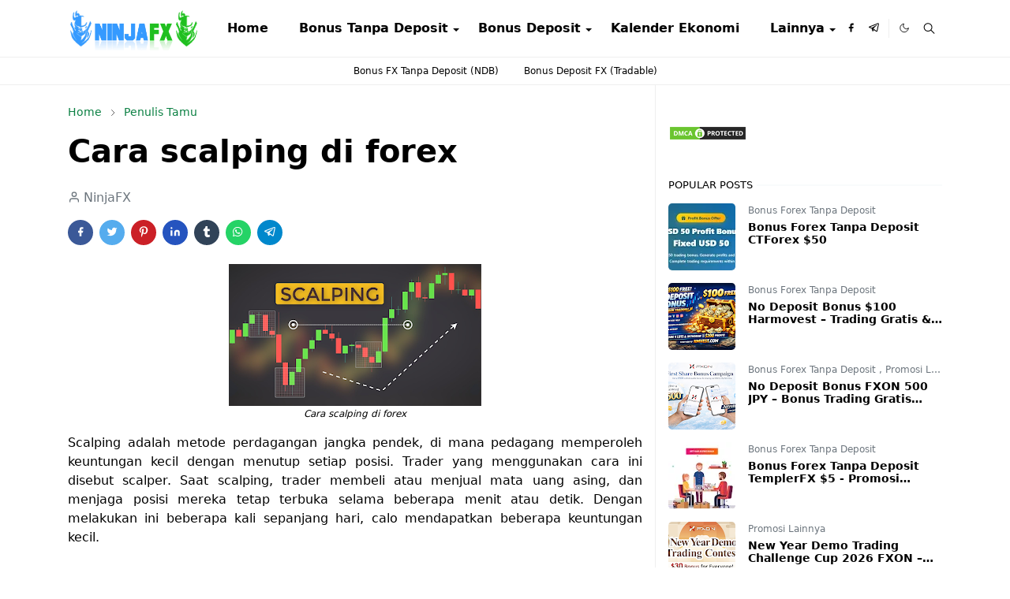

--- FILE ---
content_type: text/html; charset=UTF-8
request_url: https://www.ninjafx.site/2021/12/cara-scalping-di-forex.html
body_size: 27025
content:
<!DOCTYPE html>
<html dir='ltr' lang='id'>
<head>
<!-- Adsterra -->
<script src='//pl26997400.profitableratecpm.com/13/c1/bd/13c1bdca1e7bfab85c9e02a49e160f26.js' type='text/javascript'></script>
<!-- Adsterra -->
<!-- Clever Ads -->
<!-- <script data-cfasync='false' id='clever-core' type='text/javascript'> /* <![CDATA[ */ (function (document, window) { var a, c = document.createElement("script"), f = window.frameElement; c.id = "CleverCoreLoader80498"; c.src = "https://scripts.cleverwebserver.com/256e516d1828f4ee96883a2e7d5867f4.js"; c.async = !0; c.type = "text/javascript"; c.setAttribute("data-target", window.name || (f && f.getAttribute("id"))); c.setAttribute("data-callback", "put-your-callback-function-here"); c.setAttribute("data-callback-url-click", "put-your-click-macro-here"); c.setAttribute("data-callback-url-view", "put-your-view-macro-here"); try { a = parent.document.getElementsByTagName("script")[0] || document.getElementsByTagName("script")[0]; } catch (e) { a = !1; } a || (a = document.getElementsByTagName("head")[0] || document.getElementsByTagName("body")[0]); a.parentNode.insertBefore(c, a); })(document, window); /* ]]> */ </script> -->
<!-- Clever Ads -->
<!-- Anti AdBlock Adsense -->
<script async='async' nonce='lLysrST4Xmxgdyxg16S69g' src='https://fundingchoicesmessages.google.com/i/pub-8061639621773197?ers=1'></script><script nonce='lLysrST4Xmxgdyxg16S69g'>(function() {function signalGooglefcPresent() {if (!window.frames['googlefcPresent']) {if (document.body) {const iframe = document.createElement('iframe'); iframe.style = 'width: 0; height: 0; border: none; z-index: -1000; left: -1000px; top: -1000px;'; iframe.style.display = 'none'; iframe.name = 'googlefcPresent'; document.body.appendChild(iframe);} else {setTimeout(signalGooglefcPresent, 0);}}}signalGooglefcPresent();})();</script>
<!-- Anti AdBlock Adsense -->
<!-- Cloudflare Web Analytics -->
<!-- <script data-cf-beacon='{&quot;token&quot;: &quot;d6be5d47ab9c46b1a4a12c9c81002cd8&quot;}' defer='defer' src='https://static.cloudflareinsights.com/beacon.min.js'/> -->
<!-- End Cloudflare Web Analytics -->
<!-- Google Analytics -->
<!-- Global site tag (gtag.js) - Google Analytics -->
<script async='async' src='https://www.googletagmanager.com/gtag/js?id=UA-134622805-1'></script>
<script>
  window.dataLayer = window.dataLayer || [];
  function gtag(){dataLayer.push(arguments);}
  gtag('js', new Date());
  gtag('config', 'UA-134622805-1');
</script>
<!-- Google Analytics -->
<!-- DMCA -->
<!-- DMCA -->
<!-- Search Console -->
<meta content='tv6fM3OilC3w1rfm9OeLv1_lIdDEqPGAb99kWm__PUI' name='google-site-verification'/>
<meta content='9052F0E3B4252AE137567161CC3A0C17' name='msvalidate.01'/>
<meta content='04d78f37def8dcc9' name='yandex-verification'/>
<!-- Search Console -->
<!-- Chatango -->
<!-- <script async='async' data-cfasync='false' id='cid0020000229411579351' src='//st.chatango.com/js/gz/emb.js' style='width: 300px;height: 450px;'>{&quot;handle&quot;:&quot;ninjafxindonesia&quot;,&quot;arch&quot;:&quot;js&quot;,&quot;styles&quot;:{&quot;a&quot;:&quot;000000&quot;,&quot;b&quot;:100,&quot;c&quot;:&quot;FFFFFF&quot;,&quot;d&quot;:&quot;FFFFFF&quot;,&quot;k&quot;:&quot;000000&quot;,&quot;l&quot;:&quot;000000&quot;,&quot;m&quot;:&quot;000000&quot;,&quot;n&quot;:&quot;FFFFFF&quot;,&quot;p&quot;:&quot;10&quot;,&quot;q&quot;:&quot;000000&quot;,&quot;r&quot;:100,&quot;pos&quot;:&quot;br&quot;,&quot;cv&quot;:1,&quot;cvfnt&quot;:&quot;Calibri, Candara, Segoe, &#39;Segoe UI&#39;, Optima, Arial, sans-serif, sans-serif&quot;,&quot;cvbg&quot;:&quot;000000&quot;,&quot;cvw&quot;:75,&quot;cvh&quot;:30}}</script> -->
<!-- Chatango -->
<!-- OneSignal -->
<!-- <script async='async' src='https://cdn.onesignal.com/sdks/OneSignalSDK.js'/> <script> var OneSignal = window.OneSignal || []; OneSignal.push(function() { OneSignal.init({ appId: &quot;95c8c318-a277-4ada-9a2b-9ee1b519ac51&quot;, }); }); </script> -->
<!-- OneSignal -->
<script>/*<![CDATA[*/function rmurl(e,t){var r=new RegExp(/\?m=0|&m=0|\?m=1|&m=1/g);return r.test(e)&&(e=e.replace(r,""),t&&window.history.replaceState({},document.title,e)),e}const currentUrl=rmurl(location.toString(),!0);null!==localStorage&&"dark"==localStorage.getItem("theme")&&(document.querySelector("html").className="dark-mode");/*]]>*/</script>
<meta content='text/html; charset=UTF-8' http-equiv='Content-Type'/>
<meta content='width=device-width,initial-scale=1' name='viewport'/>
<!-- Primary Meta Tags -->
<link href='https://www.ninjafx.site/2021/12/cara-scalping-di-forex.html' rel='canonical'/>
<meta content='https://www.ninjafx.site/2021/12/cara-scalping-di-forex.html' property='og:url'/>
<meta content='NinjaFX Team' name='author'/>
<meta content='NinjaFX' name='application-name'/>
<meta content='general' name='rating'/>
<!-- Favicon -->
<link href='https://www.ninjafx.site/favicon.ico' rel='icon' type='image/x-icon'/>
<!-- Theme Color -->
<meta content='#ffffff' name='theme-color'/>
<meta content='#ffffff' name='msapplication-TileColor'/>
<meta content='#ffffff' name='msapplication-navbutton-color'/>
<meta content='#ffffff' name='apple-mobile-web-app-status-bar-style'/>
<meta content='yes' name='apple-mobile-web-app-capable'/>
<!-- Title -->
<title>Cara scalping di forex - NinjaFX</title>
<meta content='Cara scalping di forex - NinjaFX' name='title'/>
<meta content='Cara scalping di forex - NinjaFX' property='og:title'/>
<meta content='Cara scalping di forex - NinjaFX' name='twitter:title'/>
<!-- Image -->
<meta content='https://blogger.googleusercontent.com/img/a/AVvXsEiBVyoLSoZpeQRn_bOrf1JmknEcIthIXPUc0BttKlIL6kJ9fa4bpodeIPTvG2LyZMJ_RZU0Tt6tjMebdQY7A_YdMBpu4AS0I6wAs5V7zUAt8Vx-GWb7Z-XaguTbTE1YZ5MfST8Y9n2I7z1sW46CxTQ6a6rvebJ9W9WlnFtj_Cr_kghfK08nx5CxL9MLuA=s320' property='og:image'/>
<meta content='https://blogger.googleusercontent.com/img/a/AVvXsEiBVyoLSoZpeQRn_bOrf1JmknEcIthIXPUc0BttKlIL6kJ9fa4bpodeIPTvG2LyZMJ_RZU0Tt6tjMebdQY7A_YdMBpu4AS0I6wAs5V7zUAt8Vx-GWb7Z-XaguTbTE1YZ5MfST8Y9n2I7z1sW46CxTQ6a6rvebJ9W9WlnFtj_Cr_kghfK08nx5CxL9MLuA=s320' name='twitter:image'/>
<!-- Description -->
<meta content='Cara scalping di forex' name='description'/>
<meta content='Cara scalping di forex' property='og:description'/>
<meta content='Cara scalping di forex' name='twitter:description'/>
<!-- Open Graph / Facebook -->
<meta content='' property='fb:app_id'/>
<meta content='' property='article:author'/>
<meta content='website' property='og:type'/>
<meta content='id' property='og:locale'/>
<meta content='NinjaFX' property='og:site_name'/>
<meta content='https://www.ninjafx.site/2021/12/cara-scalping-di-forex.html' property='og:url'/>
<meta content='Cara scalping di forex' property='og:image:alt'/>
<!-- Twitter -->
<meta content='' name='twitter:site'/>
<meta content='' name='twitter:creator'/>
<meta content='summary_large_image' name='twitter:card'/>
<meta content='https://www.ninjafx.site/2021/12/cara-scalping-di-forex.html' name='twitter:url'/>
<meta content='Cara scalping di forex' name='twitter:image:alt'/>
<!-- Feed -->
<link rel="alternate" type="application/atom+xml" title="NinjaFX - Atom" href="https://www.ninjafx.site/feeds/posts/default" />
<link rel="alternate" type="application/rss+xml" title="NinjaFX - RSS" href="https://www.ninjafx.site/feeds/posts/default?alt=rss" />
<link rel="service.post" type="application/atom+xml" title="NinjaFX - Atom" href="https://www.blogger.com/feeds/56085492608343070/posts/default" />

<link rel="alternate" type="application/atom+xml" title="NinjaFX - Atom" href="https://www.ninjafx.site/feeds/8373917085216418267/comments/default" />
<link href='https://cdn.jsdelivr.net/npm/bootstrap@5.1.3/dist/css/bootstrap.min.css' media='print' onload='if(media!="all")media="all"' rel='stylesheet'/><noscript><link href='https://cdn.jsdelivr.net/npm/bootstrap@5.1.3/dist/css/bootstrap.min.css' rel='stylesheet'/></noscript>
<style id='page-skin-1' type='text/css'><!--
/*
-----------------------------------------------
JetTheme Blogger Template
Name		: JetTheme Newspaper
Version		: 1.9
Designer	: jettheme
URL			: www.jettheme.com
-----------------------------------------------
*/
:root{--bs-font-sans-serif:system-ui,-apple-system,Segoe UI,Helvetica Neue,Arial,Noto Sans,Liberation Sans,sans-serif,Apple Color Emoji,Segoe UI Emoji,Segoe UI Symbol,Noto Color Emoji;--bs-body-bg:#ffffff;--bs-body-color:#000000;--jt-primary:#0B8043;--jt-heading-color:#000000;--jt-heading-link:#000000;--jt-heading-hover:#0B8043;--jt-link-color:#0B8043;--jt-link-hover:#0B8043;--jt-blockquote:#0B8043;--jt-btn-primary:#0B8043;--jt-btn-primary-hover:#0B8043;--jt-btn-light-hover:#000000;--jt-border-light:#efefef;--jt-bg-light:#f3f7f9;--jt-archive-bg:#fff;--jt-nav-color:#000000;--jt-nav-hover:#0B8043;--jt-nav-selected:#0B8043;--jt-dropdown-bg:#ffffff;--jt-dropdown-color:#000000;--jt-dropdown-hover:#0B8043;--jt-dropdown-selected:#0B8043;--jt-header-bg:#ffffff;--jt-header-color:#000000;--jt-header-border:#efefef;--jt-footer-bg:#000000;--jt-footer-color:#9fa6ad;--jt-footer-link:#9fa6ad;--jt-footer-border:#000000;--jt-socket-bg:#000000;--jt-socket-color:#9fa6ad;--jt-popup-bg:#fff}.dark-mode{--bs-body-bg:hsl(210,11%,15%);--bs-body-color:hsl(210,11%,80%);--jt-heading-color:hsl(210,11%,80%);--jt-heading-link:hsl(210,11%,80%);--jt-btn-light-hover:hsl(210,11%,85%);--jt-border-light:hsl(210,11%,20%);--jt-bg-light:hsl(210,11%,20%);--jt-archive-bg:hsl(210,11%,17%);--jt-nav-color:hsl(210,11%,70%);--jt-dropdown-bg:hsl(210,11%,18%);--jt-dropdown-color:hsl(210,11%,70%);--jt-header-bg:hsl(210,11%,15%);--jt-header-color:hsl(210,11%,80%);--jt-header-border:hsl(210,11%,20%);--jt-footer-bg:hsl(210,11%,15%);--jt-footer-color:hsl(210,11%,80%);--jt-footer-border:hsl(210,11%,20%);--jt-socket-bg:hsl(210,11%,17%);--jt-socket-color:hsl(210,11%,80%);--jt-popup-bg:hsl(210,11%,17%)}body{font:normal normal 16px system-ui,-apple-system,Segoe UI,Helvetica Neue,Arial,Noto Sans,Liberation Sans,sans-serif,Apple Color Emoji,Segoe UI Emoji,Segoe UI Symbol,Noto Color Emoji;color:var(--bs-body-color);background-color:var(--bs-body-bg);line-height:1.5;-webkit-font-smoothing:antialiased;-moz-osx-font-smoothing:grayscale;text-rendering:optimizeLegibility}.d-block{display:none}.h1,.h2,.h3,.h4,.h5,.h6,h1,h2,h3,h4,h5,h6{font:normal bold 40px var(--bs-font-sans-serif)}a{transition-property:background-color,border-color,color,fill,stroke;transition-timing-function:cubic-bezier(.4,0,.2,1);transition-duration:.3s;text-decoration:none;color:var(--jt-link-color)}a:hover{color:var(--jt-link-hover)}.fs-7{font-size:.875rem}.fs-8{font-size:.75rem}.fs-9{font-size:.7rem}.btn{box-shadow:none!important}.btn-sm{min-width:32px;min-height:32px}img,svg,iframe{max-width:100%}img{height:auto;object-fit:cover}label{cursor:pointer}.visually-hidden{position:unset!important}.form-control:focus{box-shadow:none;border-color:var(--jt-primary)}.form-control::placeholder{opacity:.5}.dropdown-toggle::after{border-width:.25em .25em 0}.dropdown-menu{margin:0;padding:0}.ratio:before{content:none}.ratio-1x1{padding-bottom:100%}.ratio-4x3{padding-bottom:75%}.ratio-16x9{padding-bottom:56.25%}.ratio-21x9{padding-bottom:43%}.object-cover{object-fit:cover}.max-w-80{max-width:80%}.jt-text-primary,.hover-text-primary:hover,input:checked~.check-text-primary{color:var(--jt-primary)!important}.jt-btn-primary,.jt-btn-outline-primary:hover{color:#fff;background-color:var(--jt-btn-primary);border-color:var(--jt-btn-primary)}.jt-btn-light{color:var(--bs-body-color);background-color:var(--jt-bg-light);border-color:var(--jt-bg-light)}.jt-btn-light:hover{color:var(--jt-btn-light-hover)}.jt-btn-primary:hover,.hover-btn-primary:hover,input:checked+.jt-btn-outline-primary{color:#fff!important;background-color:var(--jt-btn-primary-hover)!important;border-color:var(--jt-btn-primary-hover)!important}.jt-btn-outline-primary{color:var(--jt-btn-primary);border-color:var(--jt-btn-primary)}.jt-bg-primary{background-color:var(--jt-primary)}.jt-bg-light{background-color:var(--jt-bg-light)}.bg-archive{background-color:var(--jt-archive-bg)}.jt-border-light{border-color:var(--jt-border-light)!important}input:checked~.d-block-check{display:block!important}input:checked~.d-none-check{display:none!important}.dropdown-menu,.accordion-item,.accordion-header{background-color:var(--bs-body-bg);color:var(--bs-body-color);border-color:var(--jt-border-light)}.lazyload{transition-property:opacity;transition-timing-function:cubic-bezier(.4,0,.2,1);transition-duration:.3s;opacity:0}.lazyload.loaded{opacity:1}.cursor-default{cursor:default!important}.drag-scroll{cursor:grab}.drag-scroll.row>*{scroll-snap-align:center}.drag-scroll.row>*{max-width:80%}.drag-scroll.row-cols-2>*{max-width:45%}pre{background-color:var(--jt-bg-light);margin-bottom:1rem;padding:1rem;font-size:.75rem}blockquote{border-left:5px solid var(--jt-blockquote);color:inherit;font-size:1.125rem;margin-bottom:1.5rem;margin-top:1.5rem;padding-left:1rem}.header-animate.header-hidden{transform:translateY(-100%);box-shadow:none!important}#header{background-color:var(--jt-header-bg);color:var(--jt-header-color);transition-property:transform;transition-timing-function:cubic-bezier(.4,0,.2,1);transition-duration:.3s;min-height:50px;border-bottom:1px solid var(--jt-header-border);z-index:9999}.header-social{border-right:1px solid var(--jt-header-border)}.jt-icon{display:inline-block;height:1em;vertical-align:-.15em;width:1em;fill:none;stroke:currentColor;stroke-linecap:round;stroke-linejoin:round;stroke-width:2}.jt-icon-center{font-family:sans-serif}.icon-dark,.dark-mode .icon-light{display:none}.dark-mode .icon-dark{display:block}#dark-toggler,#search-toggler,#navbar-toggler{line-height:1}#dark-toggler{font-size:17px}#footer{background-color:var(--jt-footer-bg);color:var(--jt-footer-color);border-top:1px solid var(--jt-footer-border)}#socket{background-color:var(--jt-socket-bg);color:var(--jt-socket-color)}#navbar{z-index:9999}#navbar .menu-item{position:relative}#navbar .nav-link{min-height:40px}#navbar .dropdown-toggle{cursor:pointer;align-items:center;display:flex}#navbar.d-block,#navbar .dropdown-menu,#navbar .nav-link,#navbar .dropdown-toggle{-webkit-transition:.3s;-ms-transition:.3s;-o-transition:.3s;transition:.3s}#navbar .navbar-nav>.menu-item>.nav-link{font:normal bold 16px var(--bs-font-sans-serif);line-height:1.5;color:var(--jt-nav-color)}#navbar .navbar-nav>.menu-item:hover>.nav-link,#navbar .navbar-nav>.menu-item:hover>.dropdown-toggle{color:var(--jt-nav-hover)}#navbar .navbar-nav>.menu-item>.nav-link.active,#navbar .navbar-nav>.menu-item>.active~.dropdown-toggle{color:var(--jt-nav-selected)}.logo-wrap{width:200px}#search-header .dropdown-menu{background-color:var(--jt-dropdown-bg);color:var(--jt-dropdown-color);border-color:var(--jt-header-border);min-width:300px;right:0;top:100%}.blog-admin{display:none}#pagination li+li{margin-left:5px}.no-items{display:none}.feature-image,.separator,.tr-caption-container{margin-bottom:1rem}.tr-caption-container{width:100%}.separator a,.tr-caption-container a{margin:0!important;padding:0!important}.tr-caption{font-size:12px;font-style:italic}#special-home{margin-bottom:1.5rem}.section>.widget:last-child,#special-categories>.widget{margin-bottom:0!important}#post-body .widget{margin-top:1.5rem}.item-title{color:var(--jt-heading-link)}.item-title{-webkit-line-clamp:2;-webkit-box-orient:vertical;display:-webkit-box;text-overflow:ellipsis;overflow:hidden}.item-title:hover{color:var(--jt-heading-hover)}#comment-editor{width:100%}#primary .widget-title{font-weight:300;text-transform:uppercase}#footer .widget-title{text-transform:uppercase}#footer .widget-title,#sidebar .widget-title{font-size:13px!important}#footer .widget-title:after{content:"";display:block;width:50px;border-bottom:2px solid var(--jt-primary);margin-top:10px}#primary .widget-title>span{background-color:var(--bs-body-bg);padding-right:5px;position:relative}#main .widget-title:before,#sidebar .widget-title:before{background-color:var(--jt-bg-light);content:"";height:1px;display:block;position:absolute;top:50%;transform:translateY(-50%);width:100%}#main .widget-title:before{border-right:30px solid var(--jt-primary);height:5px}.send-success:not(.loading) .contact-form-msg,.send-error:not(.loading) .contact-form-msg{display:block!important}.send-success .contact-form-msg{border-color:rgba(25,135,84,.3)!important}.send-error .contact-form-msg{border-color:rgba(255,193,7,.3)!important}.send-success .contact-form-msg:before{content:attr(data-success)}.send-error .contact-form-msg:before{content:attr(data-error)}hr.example-ads:before{content:"Advertisement here"}hr.example-ads{background-color:var(--jt-bg-light);border-radius:.25rem;font-size:.875rem;height:auto;margin:0;opacity:1;padding:1.5rem 0;text-align:center}.blog-archive>ul{border:none!important;padding-left:0!important}body>.google-auto-placed{margin:0 auto 1.5rem;max-width:1108px}.google-auto-placed>ins{margin:0!important}.pop-bottom{background-color:var(--jt-popup-bg);animation:5s cubic-bezier(.60,.04,.98,.335) fadeIn;box-shadow:0 -.125rem 1rem rgba(0,0,0,.1)}.pop-bottom-toggle{background-color:var(--jt-popup-bg);box-shadow:6px -6px 1rem rgba(0,0,0,.1)}@keyframes fadeIn{0%{opacity:0;pointer-events:none;transform:translateY(75%)}75%{opacity:0;pointer-events:unset}100%{opacity:1;transform:translateY(0)}}.h1,h1{font-size:calc(1.375rem + 1.5vw)}.h2,h2{font-size:calc(1.325rem + .9vw)}.h3,h3{font-size:calc(1.3rem + .6vw)}.h4,h4{font-size:calc(1.275rem + .3vw)}.h5,h5{font-size:18px}.h6,h6{font-size:16px}.entry-title{color:var(--jt-heading-color)}.entry-text h1,.entry-text h2,.entry-text h3,.entry-text h4,.entry-text h5,.entry-text h6{color:var(--jt-heading-color);padding-top:1em;margin-bottom:1rem}.entry-text li{margin-bottom:.5rem}@media (min-width:576px){.drag-scroll.row-cols-sm-2>*{max-width:40%}.drag-scroll.flex-lg-wrap{cursor:default}.drag-scroll.flex-sm-wrap>*{max-width:none}.ratio-sm-4x3{padding-bottom:75%}.ratio-sm-16x9{padding-bottom:56.25%}#post-pager .next-page{border-left:1px solid}}@media (min-width:768px){.fs-md-4{font-size:calc(1.275rem + .3vw)!important}.fs-md-5{font-size:1.25rem!important}.fs-md-6{font-size:1rem!important}.fs-md-7{font-size:0.875rem!important}.drag-scroll.row-cols-md-3>*{max-width:30%}.drag-scroll.flex-lg-wrap{cursor:default}.drag-scroll.flex-md-wrap>*{max-width:none}.position-md-relative{position:relative}.border-md-end{border-right-width:1px!important;border-right-style:solid}}@media (min-width:992px){.drag-scroll.row-cols-lg-4>*{max-width:23%}.drag-scroll.flex-lg-wrap{cursor:default}.drag-scroll.flex-lg-wrap>*{max-width:none}.border-lg-end{border-right-width:1px!important;border-right-style:solid}#navbar .navbar-nav>.menu-item{display:flex}#navbar .dropdown-menu{background-color:var(--jt-dropdown-bg);border-color:var(--jt-header-border);margin-top:-10px;display:block;opacity:0;visibility:hidden;pointer-events:none;box-shadow:5px 10px 10px -5px rgba(0,0,0,.14);top:100%;min-width:150px}#navbar .dropdown-menu .nav-link{padding-right:20px;font-size:15px;color:var(--jt-dropdown-color)}#navbar .dropdown-menu .dropdown-toggle{position:absolute;right:10px;top:20px}#navbar .dropdown-menu .dropdown-menu{left:100%;top:-1px}#navbar .dropdown-menu .menu-item:hover>.nav-link,#navbar .dropdown-menu .menu-item:hover>.dropdown-toggle{color:var(--jt-dropdown-hover)}#navbar .dropdown-menu .menu-item>.nav-link.active,#navbar .dropdown-menu .menu-item>.active~.dropdown-toggle{color:var(--jt-dropdown-selected)}#navbar .menu-item:hover>.dropdown-menu{opacity:1;visibility:visible;pointer-events:unset;margin:0}#navbar .navbar-nav>.menu-item>.nav-link{padding:1.5rem 1.2rem;white-space:nowrap}#navbar .navbar-nav>.menu-item>.dropdown-toggle{bottom:0;pointer-events:none;position:absolute;right:5px;top:3px}#footer-widget .widget{margin-bottom:0!important}#sidebar{border-left:1px solid var(--jt-border-light)}}@media (min-width:1200px){.fs-md-4{font-size:1.5rem!important}.h1,h1{font-size:40px}.h2,h2{font-size:26px}.h3,h3{font-size:22px}.h4,h4{font-size:20px}}@media (max-width:991.98px){.drag-scroll{overflow-x:auto!important;scroll-snap-type:x mandatory}input:checked~.dropdown-menu{display:block}input:checked+.dropdown-toggle{color:var(--jt-dropdown-selected)}.logo-wrap{width:150px}#search-header .dropdown-menu{width:100%}#navbar{background-color:var(--jt-header-bg);padding-top:70px;padding-bottom:30px;position:fixed;left:0;right:0;top:0;bottom:0;width:auto}#navbar.d-block{opacity:0;transform:translateX(-20%)}#navbar.show{transform:translateX(0);opacity:1}#navbar .navbar-nav{max-height:100%;overflow-y:auto}#navbar .nav-link{border-bottom:1px solid var(--jt-header-border);font-size:16px!important;color:var(--jt-dropdown-color)}#navbar .menu-item:hover>.nav-link{color:var(--jt-dropdown-hover)}#navbar .active>.nav-link{color:var(--jt-dropdown-selected)}#navbar .dropdown-toggle{border-left:1px solid var(--jt-header-border);height:2.5rem;padding:0 1rem;position:absolute;right:0;top:0}#navbar .dropdown-menu{background-color:var(--jt-dropdown-bg);border:none;padding-left:10px}}@media (max-width:575.98px){#post-pager .prev-page+.next-page{border-top:1px solid}.full-width,.px-3 .google-auto-placed{margin-left:-1rem;margin-right:-1rem;width:auto!important}#footer-widget .widget{padding-left:3rem;padding-right:3rem}}
/*Your custom CSS is here*/
body {
/* Anti Copas */
user-select:none;
-moz-user-select:none;
-ms-user-select:none;
-khtml-user-select:none;
-webkit-user-select:none;
/* Anti Copas */
}
/* Anti AdBlock */
/* @keyframes flipInX{from{-webkit-transform:perspective(400px) rotate3d(1,0,0,90deg);transform:perspective(400px) rotate3d(1,0,0,90deg);-webkit-animation-timing-function:ease-in;animation-timing-function:ease-in;opacity:0}40%{-webkit-transform:perspective(400px) rotate3d(1,0,0,-20deg);transform:perspective(400px) rotate3d(1,0,0,-20deg);-webkit-animation-timing-function:ease-in;animation-timing-function:ease-in}60%{-webkit-transform:perspective(400px) rotate3d(1,0,0,10deg);transform:perspective(400px) rotate3d(1,0,0,10deg);opacity:1}80%{-webkit-transform:perspective(400px) rotate3d(1,0,0,-5deg);transform:perspective(400px) rotate3d(1,0,0,-5deg)}to{-webkit-transform:perspective(400px);transform:perspective(400px)}}
@keyframes fadeInUp{from{opacity:0;-webkit-transform:translate3d(0,100%,0);transform:translate3d(0,100%,0)}to{opacity:1;-webkit-transform:none;transform:none}}
#Adblock ::-webkit-scrollbar{-webkit-appearance:none;width:4px;height:5px}
#Adblock ::-webkit-scrollbar-thumb{background-color:rgba(0,0,0,.15);border-radius:10px}
#Adblock ::-webkit-scrollbar-track{background-color:transparent}
#Adblock ::-webkit-scrollbar-thumb:hover{background-color:rgba(0,0,0,.25)}
#Adblock{background:rgba(34,47,62,0.67);position:fixed;margin:auto;left:0;right:0;top:0;bottom:0;overflow:auto;z-index:999999;-webkit-backdrop-filter:blur(6px);backdrop-filter:blur(6px)}
#Adblock .header{margin:10px 0 20px 0;position:relative;top:initial;left:initial}
#Adblock .header h2{color:#222;font-size:1.8rem}
#Adblock .inner{background:#fff;border-radius:12px;color:#222;box-shadow:0 0 2rem -1rem rgba(0,0,0,0.5);text-align:center;width:100%;max-width:640px;padding:30px;margin:7% auto 2% auto;animation:flipInX 1s}
#Adblock button{position:relative;overflow:hidden;padding:6px 20px;background:#f5aa33;color:#fff;margin:20px 5px;cursor:pointer;border-radius:99em;font-size:13px;font-weight:500;border:2px solid #f5aa33;transition:initial;box-shadow:0 1px 0 rgba(0,0,0,0.01),0 5px 10px rgba(0,0,0,0.1)}
#Adblock button:hover{background:#fff;color:#f5aa33;outline:none;border-color:#f5aa33}
#Adblock button.active,#Adblock button:hover.active{background:#ee5253;color:#fff;border-color:#ee5253;outline:none}
#Adblock .fixblock{background:#f7f9f8;text-align:left;color:#000;padding:20px;height:250px;overflow:auto;line-height:30px;border-radius:8px;border:1px solid rgba(0,0,0,0.05)}
#Adblock .fixblock div{display:none}
#Adblock .fixblock div.active{display:block;animation:fadeInUp .5s}
#Adblock ol{margin-left:20px}
#Adblock button:after,#Adblock button:before{content:'';display:block;position:absolute;bottom:0;right:0;left:0;height:50%;background:rgba(0,0,0,0.05);background-repeat:no-repeat;transition:all .3s}
#Adblock button:before{height:0;top:0;bottom:initial}
#Adblock button:hover:after{height:0}
#Adblock button:hover:before{height:50%}
@media(max-width:768px){#Adblock .inner{width:calc(100% - 20px);margin:10px auto;padding:15px}} */
/* Anti AdBlock */
.item-snippet {
display: none !important;
}.item-snippet {
display: none !important;
}
--></style>
<!-- Your Style and Script before </head> is here -->
</head><body class="d-block is-single"><textarea disabled readonly id="element-h" style="display:none"><style>/*<link href='https://www.blogger.com/dyn-css/authorization.css?targetBlogID=56085492608343070&amp;zx=88c5837d-8a00-4fb0-82fb-bc4b7e01fc37' media='none' onload='if(media!=&#39;all&#39;)media=&#39;all&#39;' rel='stylesheet'/><noscript><link href='https://www.blogger.com/dyn-css/authorization.css?targetBlogID=56085492608343070&amp;zx=88c5837d-8a00-4fb0-82fb-bc4b7e01fc37' rel='stylesheet'/></noscript>
<meta name='google-adsense-platform-account' content='ca-host-pub-1556223355139109'/>
<meta name='google-adsense-platform-domain' content='blogspot.com'/>

<script async src="https://pagead2.googlesyndication.com/pagead/js/adsbygoogle.js?client=ca-pub-9743585080867588&host=ca-host-pub-1556223355139109" crossorigin="anonymous"></script>

<!-- data-ad-client=ca-pub-9743585080867588 -->

</head><body>*/</style></textarea>
<header class='header-animate sticky-top navbar py-0 navbar-expand-lg' content='itemid' id='header' itemid='#header' itemscope='itemscope' itemtype='https://schema.org/WPHeader'>
<input class='d-none' id='navbar-toggle' type='checkbox'/>
<div class='container position-relative px-3 flex-nowrap section' id='header-main'><div class='widget HTML logo-wrap position-relative' data-version='2' id='HTML10'>
<a class='d-block navbar-brand' href='https://www.ninjafx.site/'>
<img alt='NinjaFX' height='55' loading='lazy' src='https://blogger.googleusercontent.com/img/b/R29vZ2xl/AVvXsEgvqXEM6tB_OsBZsXQYH8jsY4BeQC2jS7GA2COXWVAy_INO9-dieLIUPQFh2v2dy1zA8m9CY54B5hcBa6KMLb2Jv9RGfGO14H4ZbxolLmSX2_lj8s027hFt2pz6x7EilbLDH4MeZErCGPE/s320/logo.png' width='175'/>
</a>
</div><div class='widget LinkList d-flex align-self-stretch align-items-center order-lg-1 ms-auto' data-version='2' id='LinkList10'>
<div class='header-social d-flex pe-1'><a aria-label='facebook' class='px-2 text-reset jt-icon-center i-facebook' href='https://www.facebook.com/ninjafx.site' rel='noopener' target='_blank'><svg aria-hidden='true' class='jt-icon'><use xlink:href='#i-facebook'></use></svg></a><a aria-label='telegram' class='px-2 text-reset jt-icon-center i-telegram' href='https://t.me/ninjafxsite' rel='noopener' target='_blank'><svg aria-hidden='true' class='jt-icon'><use xlink:href='#i-telegram'></use></svg></a></div>
<div class='d-flex align-self-stretch align-items-center ps-1' id='dark-header'>
<label aria-label='Toggle Dark Mode' class='p-2 jt-icon-center' id='dark-toggler'><svg aria-hidden='true' class='jt-icon'><use class='icon-light' xlink:href='#i-moon'></use><use class='icon-dark' xlink:href='#i-sun'></use></svg></label>
</div>
<div class='d-flex align-self-stretch align-items-center position-md-relative' id='search-header'>
<input class='d-none' id='search-toggle' type='checkbox'/>
<label aria-label='Toggle search' class='p-2 check-text-primary hover-text-primary jt-icon-center' for='search-toggle' id='search-toggler'><svg aria-hidden='true' class='fs-5 jt-icon'><use xlink:href='#i-search'></use></svg></label>
<div class='dropdown-menu p-1 shadow-sm d-block-check'>
<form action='https://www.ninjafx.site/search' class='input-group' method='GET' target='_top'>
<input class='form-control fs-7 border-0 rounded-0 bg-transparent text-reset' id='search-input' name='q' placeholder='Enter your search' required='required' type='text' value=''/>
<input name='max-results' type='hidden' value='10'/>
<button class='btn btn-sm fw-bold py-2 px-4 rounded-pill border-0 jt-btn-primary m-0' type='submit'>Search</button>
</form>
</div>
</div>
<div class='d-flex align-self-stretch align-items-center d-lg-none'>
<label aria-label='Toggle navigation' class='p-1 jt-icon-center hover-text-primary' for='navbar-toggle' id='navbar-toggler'><svg aria-hidden='true' class='fs-3 jt-icon'><use xlink:href='#i-menu'></use></svg></label>
</div>
</div><div class='widget LinkList collapse navbar-collapse' data-version='2' id='navbar'>
<label class='d-flex position-absolute fs-1 d-lg-none mt-4 me-4 top-0 end-0' for='navbar-toggle'><svg aria-hidden='true' class='jt-icon'><use xlink:href='#i-close'></use></svg></label>
<ul class='navbar-nav px-4 p-lg-0 container' itemscope='itemscope' itemtype='http://schema.org/SiteNavigationElement' role='menu'>
<li class="menu-item"><a class='nav-link' href='/' itemprop='url' role='menuitem'>
<span itemprop='name'>Home</span></a>
</li><li class="menu-item"><a class='nav-link' href='#' itemprop='url' role='menuitem'>
<span itemprop='name'>Bonus Tanpa Deposit</span></a>
<input class='d-none' id='sub-toggle-2' type='checkbox'/><label class='dropdown-toggle' for='sub-toggle-2'></label> <ul class="dropdown-menu rounded-0"> <li class="d-none"> 
</li><li class="menu-item"><a class='nav-link' href='/p/bonus-binary-tanpa-deposit.html' itemprop='url' role='menuitem'>
<span itemprop='name'>Bonus Binary Tanpa Deposit 2026 - Promosi Terbaru</span></a>
</li><li class="menu-item"><a class='nav-link' href='/p/bonus-crypto-tanpa-deposit.html' itemprop='url' role='menuitem'>
<span itemprop='name'>Bonus Crypto Tanpa Deposit 2026 - Promosi Terbaru</span></a>
</li><li class="menu-item"><a class='nav-link' href='/p/bonus-forex-tanpa-deposit.html' itemprop='url' role='menuitem'>
<span itemprop='name'>Bonus Forex Tanpa Deposit 2026 - Promosi Terbaru</span></a>
</li><li class="menu-item"><a class='nav-link' href='/p/gratis-bonus-crypto-airdrop.html' itemprop='url' role='menuitem'>
<span itemprop='name'>Gratis Bonus Crypto Airdrop 2026 - Promosi Terbaru</span></a>
</li> </ul> 
</li><li class="menu-item"><a class='nav-link' href='#' itemprop='url' role='menuitem'>
<span itemprop='name'>Bonus Deposit</span></a>
<input class='d-none' id='sub-toggle-9' type='checkbox'/><label class='dropdown-toggle' for='sub-toggle-9'></label> <ul class="dropdown-menu rounded-0"> <li class="d-none"> 
</li><li class="menu-item"><a class='nav-link' href='/p/bonus-deposit-binary.html' itemprop='url' role='menuitem'>
<span itemprop='name'>Bonus Deposit Binary 2026 - Promosi Terbaru</span></a>
</li><li class="menu-item"><a class='nav-link' href='/p/bonus-deposit-crypto.html' itemprop='url' role='menuitem'>
<span itemprop='name'>Bonus Deposit Crypto 2026 - Promosi Terbaru</span></a>
</li><li class="menu-item"><a class='nav-link' href='/p/bonus-deposit-forex.html' itemprop='url' role='menuitem'>
<span itemprop='name'>Bonus Deposit Forex 2026 - Promosi Terbaru</span></a>
</li><li class="menu-item"><a class='nav-link' href='/p/tradable-crypto-deposit-bonus.html' itemprop='url' role='menuitem'>
<span itemprop='name'>Bonus Deposit Crypto 2026 (Tradable) - Promosi Terbaru</span></a>
</li><li class="menu-item"><a class='nav-link' href='/p/tradable-forex-deposit-bonus.html' itemprop='url' role='menuitem'>
<span itemprop='name'>Bonus Deposit Forex 2026 (Tradable) - Promosi Terbaru</span></a>
</li> </ul> 
</li><li class="menu-item"><a class='nav-link' href='/p/kalender-ekonomi.html' itemprop='url' role='menuitem'>
<span itemprop='name'>Kalender Ekonomi</span></a>
</li><li class="menu-item"><a class='nav-link' href='#' itemprop='url' role='menuitem'>
<span itemprop='name'>Lainnya</span></a>
<input class='d-none' id='sub-toggle-18' type='checkbox'/><label class='dropdown-toggle' for='sub-toggle-18'></label> <ul class="dropdown-menu rounded-0"> <li class="d-none"> 
</li><li class="menu-item"><a class='nav-link' href='/search/label/Artikel' itemprop='url' role='menuitem'>
<span itemprop='name'>Artikel</span></a>
</li><li class="menu-item"><a class='nav-link' href='/search/label/Ended' itemprop='url' role='menuitem'>
<span itemprop='name'>Ended</span></a>
</li><li class="menu-item"><a class='nav-link' href='/p/penulis-tamu.html' itemprop='url' role='menuitem'>
<span itemprop='name'>Penulis Tamu</span></a>
</li><li class="menu-item"><a class='nav-link' href='/search/label/Promosi Lainnya' itemprop='url' role='menuitem'>
<span itemprop='name'>Promosi Lainnya</span></a>
</li><li class="menu-item"><a class='nav-link' href='/p/rekomendasi-broker-ndb.html' itemprop='url' role='menuitem'>
<span itemprop='name'>Rekomendasi Broker NDB</span></a>
</li><li class="menu-item"><a class='nav-link' href='/search/label/Tutorial' itemprop='url' role='menuitem'>
<span itemprop='name'>Tutorial</span></a>
</li> </ul> </li></ul>
</div></div>
</header>
<div class='position-relative border-bottom jt-border-light section' id='extra-menu'><div class='widget LinkList container px-0' data-version='2' id='LinkList15'>
<div class='text-center text-nowrap fs-8 overflow-hidden drag-scroll cursor-default'><a class='d-inline-block text-reset hover-text-primary px-3 py-2' href='/p/bonus-forex-tanpa-deposit.html'>
Bonus FX Tanpa Deposit (NDB)</a><a class='d-inline-block text-reset hover-text-primary px-3 py-2' href='/p/tradable-forex-deposit-bonus.html'>
Bonus Deposit FX (Tradable)</a></div>
</div></div>
<!--Main Content-->
<div id='primary'>
<div class='container px-0'>
<div class='d-lg-flex' id='main-content'>
<div class='col-lg-8 px-3' id='main'>
<div class='pt-4 no-items section' id='before-post'>
</div>
<div class='pt-4 pb-5 section' id='blog-post'><div class='widget Blog' data-version='2' id='Blog1'>
<div itemscope='itemscope' itemtype='https://schema.org/BreadcrumbList' style='--bs-breadcrumb-divider: url("data:image/svg+xml,%3Csvg xmlns=&#39;http://www.w3.org/2000/svg&#39; height=&#39;8&#39; width=&#39;8&#39; fill=&#39;none&#39; viewbox=&#39;0 0 24 24&#39; stroke=&#39;%23686868&#39;%3E%3Cpath stroke-linecap=&#39;round&#39; stroke-linejoin=&#39;round&#39; stroke-width=&#39;1&#39; d=&#39;M 0.5,0.5 4,4 0.5,7.5&#39;/%3E%3C/svg%3E");'>
<ol class='breadcrumb d-block text-nowrap fs-7 overflow-hidden text-truncate'>
<li class='breadcrumb-item d-inline-block' itemprop='itemListElement' itemscope='itemscope' itemtype='https://schema.org/ListItem'>
<a href='https://www.ninjafx.site/' itemprop='item' rel='tag' title='Home'><span itemprop='name'>Home</span></a>
<meta content='1' itemprop='position'/>
</li>
<li class='breadcrumb-item d-inline-block' itemprop='itemListElement' itemscope='itemscope' itemtype='https://schema.org/ListItem'>
<a href='https://www.ninjafx.site/search/label/Penulis%20Tamu?max-results=10' itemprop='item' rel='tag' title='Penulis Tamu'><span itemprop='name'>Penulis Tamu</span></a>
<meta content='2' itemprop='position'/>
</li>
</ol>
</div>
<article class='mb-5' id='single-content'>
<script type='application/ld+json'>
{
  "@context": "http://schema.org/",
  "@type": "NewsArticle",
  "mainEntityOfPage": {
    "@type": "WebPage",
    "@id": "https://www.ninjafx.site/2021/12/cara-scalping-di-forex.html"
  },
  "author": {
    "@type": "Person",
    "name": "NinjaFX",
    "url": "https://www.blogger.com/profile/13116702463244101537"
  },
  "publisher": {
    "@type": "Organization",
    "name": "NinjaFX"
  },
  "headline": "Cara scalping di forex",
  "description": "Cara scalping di forex",
  "image": "https://blogger.googleusercontent.com/img/a/AVvXsEiBVyoLSoZpeQRn_bOrf1JmknEcIthIXPUc0BttKlIL6kJ9fa4bpodeIPTvG2LyZMJ_RZU0Tt6tjMebdQY7A_YdMBpu4AS0I6wAs5V7zUAt8Vx-GWb7Z-XaguTbTE1YZ5MfST8Y9n2I7z1sW46CxTQ6a6rvebJ9W9WlnFtj_Cr_kghfK08nx5CxL9MLuA=s320",
  "datePublished": "2021-12-01T20:57:00+07:00",
  "dateModified": "2023-03-05T12:38:19+07:00"
}
</script>
<header class='entry-header mb-3'>
<h1 class='entry-title mb-4'>Cara scalping di forex</h1>
<div class='entry-meta mb-3 text-secondary d-flex flex-wrap fw-light'>
<div class='me-3'><svg aria-hidden='true' class='me-1 jt-icon'><use xlink:href='#i-user'></use></svg>NinjaFX</div>
<div class='d-none'><svg aria-hidden='true' class='me-1 jt-icon'><use xlink:href='#i-eye'></use></svg><span class='jt-get-view' data-id='8373917085216418267' data-increment='true'></span></div>
</div>
</header>
<div class='social-share mb-3'>
<div class='d-flex fs-5'>
<a class='me-2 mb-2 btn btn-sm jt-icon-center text-white rounded-pill' href='https://www.facebook.com/sharer.php?u=https://www.ninjafx.site/2021/12/cara-scalping-di-forex.html' rel='nofollow noopener noreferrer' style='background-color:#3b5998' target='_blank' title='Facebook Share'><svg aria-hidden='true' class='jt-icon'><use xlink:href='#i-facebook'></use></svg></a>
<a class='me-2 mb-2 btn btn-sm jt-icon-center text-white rounded-pill' href='https://twitter.com/intent/tweet?url=https://www.ninjafx.site/2021/12/cara-scalping-di-forex.html' rel='nofollow noopener noreferrer' style='background-color:#55acee' target='_blank' title='Tweet This'><svg aria-hidden='true' class='jt-icon'><use xlink:href='#i-twitter'></use></svg></a>
<a class='me-2 mb-2 btn btn-sm jt-icon-center text-white rounded-pill' href='https://pinterest.com/pin/create/button/?url=https://www.ninjafx.site/2021/12/cara-scalping-di-forex.html&media=https://blogger.googleusercontent.com/img/a/AVvXsEiBVyoLSoZpeQRn_bOrf1JmknEcIthIXPUc0BttKlIL6kJ9fa4bpodeIPTvG2LyZMJ_RZU0Tt6tjMebdQY7A_YdMBpu4AS0I6wAs5V7zUAt8Vx-GWb7Z-XaguTbTE1YZ5MfST8Y9n2I7z1sW46CxTQ6a6rvebJ9W9WlnFtj_Cr_kghfK08nx5CxL9MLuA=s320' rel='nofollow noopener noreferrer' style='background-color:#cb2027' target='_blank' title='Pin It'><svg aria-hidden='true' class='jt-icon'><use xlink:href='#i-pinterest'></use></svg></a>
<a class='me-2 mb-2 btn btn-sm jt-icon-center text-white rounded-pill' href='https://www.linkedin.com/sharing/share-offsite/?url=https://www.ninjafx.site/2021/12/cara-scalping-di-forex.html' rel='nofollow noopener noreferrer' style='background-color:#2554bf' target='_blank' title='Linkedin Share'><svg aria-hidden='true' class='jt-icon'><use xlink:href='#i-linkedin'></use></svg></a>
<a class='me-2 mb-2 btn btn-sm jt-icon-center text-white rounded-pill' href='https://www.tumblr.com/share/link?url=https://www.ninjafx.site/2021/12/cara-scalping-di-forex.html' rel='nofollow noopener noreferrer' style='background-color:#314358' target='_blank' title='Tumblr Share'><svg aria-hidden='true' class='jt-icon'><use xlink:href='#i-tumblr'></use></svg></a>
<a class='me-2 mb-2 btn btn-sm jt-icon-center text-white rounded-pill' href='https://wa.me/?text=https://www.ninjafx.site/2021/12/cara-scalping-di-forex.html' rel='nofollow noopener noreferrer' style='background-color:#25d366' target='_blank' title='Share to whatsapp'><svg aria-hidden='true' class='jt-icon'><use xlink:href='#i-whatsapp'></use></svg></a>
<a class='me-2 mb-2 btn btn-sm jt-icon-center text-white rounded-pill' href='https://t.me/share/url?url=https://www.ninjafx.site/2021/12/cara-scalping-di-forex.html' rel='nofollow noopener noreferrer' style='background-color:#0088cc' target='_blank' title='Share to telegram'><svg aria-hidden='true' class='jt-icon'><use xlink:href='#i-telegram'></use></svg></a>
</div>
</div>
<div class='entry-text text-break mb-5' id='post-body'>
<div style="text-align: justify;"><table align="center" cellpadding="0" cellspacing="0" class="tr-caption-container" style="margin-left: auto; margin-right: auto;"><tbody><tr><td style="text-align: center;"><a href="https://blogger.googleusercontent.com/img/a/AVvXsEiBVyoLSoZpeQRn_bOrf1JmknEcIthIXPUc0BttKlIL6kJ9fa4bpodeIPTvG2LyZMJ_RZU0Tt6tjMebdQY7A_YdMBpu4AS0I6wAs5V7zUAt8Vx-GWb7Z-XaguTbTE1YZ5MfST8Y9n2I7z1sW46CxTQ6a6rvebJ9W9WlnFtj_Cr_kghfK08nx5CxL9MLuA=s1280" style="margin-left: auto; margin-right: auto;"><img alt="Cara scalping di forex" border="0" data-original-height="720" data-original-width="1280" height="180" loading="lazy" src="https://blogger.googleusercontent.com/img/a/AVvXsEiBVyoLSoZpeQRn_bOrf1JmknEcIthIXPUc0BttKlIL6kJ9fa4bpodeIPTvG2LyZMJ_RZU0Tt6tjMebdQY7A_YdMBpu4AS0I6wAs5V7zUAt8Vx-GWb7Z-XaguTbTE1YZ5MfST8Y9n2I7z1sW46CxTQ6a6rvebJ9W9WlnFtj_Cr_kghfK08nx5CxL9MLuA=s320-rw" title="Cara scalping di forex" width="320" /></a></td></tr><tr><td class="tr-caption" style="text-align: center;"><span style="vertical-align: inherit;"><span style="vertical-align: inherit;">Cara scalping di forex</span></span></td></tr></tbody></table><div><span style="vertical-align: inherit;"><span style="vertical-align: inherit;">Scalping adalah metode perdagangan jangka pendek, di mana pedagang memperoleh keuntungan kecil dengan menutup setiap posisi. </span><span style="vertical-align: inherit;">Trader yang menggunakan cara ini disebut scalper. </span><span style="vertical-align: inherit;">Saat scalping, trader membeli atau menjual mata uang asing, dan menjaga posisi mereka tetap terbuka selama beberapa menit atau detik. </span><span style="vertical-align: inherit;">Dengan melakukan ini beberapa kali sepanjang hari, calo mendapatkan beberapa keuntungan kecil.</span></span></div><span><a name="more"></a></span><div><br /></div><div><span style="vertical-align: inherit;"><span style="vertical-align: inherit;">Variasi harga di pasar forex ditunjukkan dengan pip (poin dalam persentase). </span><span style="vertical-align: inherit;">Padahal, pip adalah satuan untuk mengukur kerugian dan keuntungan. </span><span style="vertical-align: inherit;">Scalper biasanya bertujuan untuk mengambil keuntungan sekitar 5 sampai 10 pips di setiap perdagangan individu. </span><span style="vertical-align: inherit;">Ini mungkin tampak sangat kecil pada awalnya, tetapi dengan mengulangi proses beberapa kali setiap hari, keuntungan ini terakumulasi dan memberikan keuntungan yang besar bagi calo. </span><span style="vertical-align: inherit;">Scalping di forex sebenarnya adalah semacam arbitrase.</span></span></div><div><br /></div><h2><span style="vertical-align: inherit;"><span style="vertical-align: inherit;">Apa itu scalping di forex</span></span></h2><div><span style="vertical-align: inherit;"><span style="vertical-align: inherit;">Scalping dalam forex berarti, menggunakan strategi jangka pendek untuk menghasilkan keuntungan dari variasi kecil di pasar. </span><span style="vertical-align: inherit;">Scalping paling efektif bila dikombinasikan dengan penggunaan leverage. </span><span style="vertical-align: inherit;">Leverage memungkinkan pedagang untuk meminjam uang dari broker mereka untuk berdagang lebih dari saldo mereka yang sebenarnya. </span><span style="vertical-align: inherit;">Jumlah leverage ditentukan berdasarkan saldo aktual trader.</span></span></div><div><br /></div><div><span style="vertical-align: inherit;"><span style="vertical-align: inherit;">Leverage bisa memperbesar untung dan rugi. </span><span style="vertical-align: inherit;">Oleh karena itu, calo harus menggunakan alat ini lebih hati-hati daripada jenis pedagang lainnya.</span></span></div><div><br /></div><h2><span style="vertical-align: inherit;"><span style="vertical-align: inherit;">Scalping aksi harga di forex</span></span></h2><div><span style="vertical-align: inherit;"><span style="vertical-align: inherit;">Perdagangan aksi harga adalah teknik perdagangan, di mana para pedagang tidak menggunakan indikator teknis apa pun. </span><span style="vertical-align: inherit;">Dalam teknik ini, pedagang menggunakan dasar-dasar analisis teknis, bukan indikator teknis. </span><span style="vertical-align: inherit;">Dalam metode ini, grafik kandil dipelajari secara akurat dan pedagang menggunakan zona pendukung dan penolakan untuk mengekstrak informasi yang sama seperti yang disarankan oleh indikator teknis. </span><span style="vertical-align: inherit;">Dengan menggunakan analisis mendalam tentang pergerakan harga, pedagang akan dapat membuat keputusan yang tepat dan mereka hanya akan berdagang ketika peluang perdagangan sesuai dengan rasio risiko/imbalan mereka.</span></span></div><div><br /></div><div><span style="vertical-align: inherit;"><span style="vertical-align: inherit;">Dalam price action scalping, pendekatan teknis menggantikan semua elemen fundamental dan scalper mengabaikan semua faktor eksternal, yang dapat mempengaruhi harga. </span><span style="vertical-align: inherit;">Misalnya, beberapa faktor ekonomi, yang dapat mempengaruhi harga suatu aset tertentu termasuk inflasi, pertumbuhan ekonomi, penawaran dan permintaan, sentimen pasar dan suku bunga.</span></span></div><div><br /></div><h2><span style="vertical-align: inherit;"><span style="vertical-align: inherit;">Sinyal scalping forex</span></span></h2><div><span style="vertical-align: inherit;"><span style="vertical-align: inherit;">Di pasar yang bergejolak, sinyal perdagangan digunakan untuk mengidentifikasi titik masuk dan keluar, dengan menggunakan perangkat lunak tertentu atau beberapa indikator teknis. </span><span style="vertical-align: inherit;">Sinyal scalping forex penting, karena mereka akan menentukan kecepatan perdagangan di pasar. </span><span style="vertical-align: inherit;">Penyedia sinyal di forex, membantu calo untuk menemukan peluang trading di pasar yang bergejolak. </span><span style="vertical-align: inherit;">Sinyal scalping forex dihasilkan berdasarkan peristiwa ekonomi, seperti peristiwa yang dijelaskan di atas.</span></span></div><div><br /></div><div><span style="vertical-align: inherit;"><span style="vertical-align: inherit;">Sebagian besar pedagang menggunakan metode scalping forex, karena sistem ini memberi mereka akses lengkap ke grafik harga, indikator teknis, dan jam perdagangan terbaik di forex. </span><span style="vertical-align: inherit;">Trader teknis cenderung fokus pada grafik harga untuk dapat menemukan peluang trading terbaik.</span></span></div><div><br /></div><h2><span style="vertical-align: inherit;"><span style="vertical-align: inherit;">Indikator teknis untuk scalping</span></span></h2><div><span style="vertical-align: inherit;"><span style="vertical-align: inherit;">Banyak pedagang bertanya-tanya indikator teknis mana yang digunakan saat scalping. </span><span style="vertical-align: inherit;">Mari kita perkenalkan indikator teknis secara singkat, sebelum menjawab pertanyaan ini. </span><span style="vertical-align: inherit;">Indikator scalping forex digunakan untuk menunjukkan pola dan tren pada grafik harga. </span><span style="vertical-align: inherit;">Indikator yang paling banyak digunakan dalam forex termasuk Bollinger Bands, osilator stokastik dan saluran Keltner.</span></span></div><div><br /></div><h2><span style="vertical-align: inherit;"><span style="vertical-align: inherit;">Beberapa tips saat scalping di forex</span></span></h2><div><ul><li><span style="vertical-align: inherit;"><span style="vertical-align: inherit;">Scalper harus fokus pada pasangan mata uang tertentu, karena mereka akan memiliki peluang yang lebih baik ketika mereka menaruh semua perhatian mereka pada satu posisi. </span><span style="vertical-align: inherit;">Mengelola beberapa posisi secara bersamaan dapat memperumit proses scalping.</span></span></li><li><span style="vertical-align: inherit;"><span style="vertical-align: inherit;">Disarankan untuk memperdagangkan pasangan mata uang dengan likuiditas tinggi pada jam perdagangan paling aktif. </span><span style="vertical-align: inherit;">Scalping adalah proses yang cepat, oleh karena itu, pasangan mata uang utama dengan likuiditas tinggi harus diperdagangkan di mana calo dapat membuka dan menutup posisi dengan cepat.</span></span></li><li><span style="vertical-align: inherit;"><span style="vertical-align: inherit;">Scalper memiliki selera risiko yang lebih tinggi. </span><span style="vertical-align: inherit;">Scalping membutuhkan fokus, kemampuan untuk menganalisis dengan cepat dan kesabaran yang cukup. </span><span style="vertical-align: inherit;">Karakteristik ini membantu calo untuk tetap tenang dan mengendalikan emosinya.</span></span></li></ul></div><div><br /></div><h2><span style="vertical-align: inherit;"><span style="vertical-align: inherit;">Pasangan mata uang terbaik untuk scalping</span></span></h2><div><span style="vertical-align: inherit;"><span style="vertical-align: inherit;">Trader harus memilih pasangan mata uang utama seperti GBP/USD, EUR/USD dan AUD/USD atau pasangan mata uang minor seperti AUD/GBP untuk trading. </span><span style="vertical-align: inherit;">Karena mereka diperdagangkan secara luas dan mereka bertanggung jawab atas sebagian besar volume perdagangan di forex. </span><span style="vertical-align: inherit;">Pasangan mata uang dengan likuiditas tinggi ini memiliki spread yang lebih ketat, sehingga memudahkan calo untuk mendapatkan keuntungan dari memperdagangkannya. </span><span style="vertical-align: inherit;">Namun, beberapa trader berpengalaman mungkin lebih menyukai pasangan mata uang yang lebih fluktuatif dan berisiko.</span></span></div><div><br /></div><h2><span style="vertical-align: inherit;"><span style="vertical-align: inherit;">Waktu terbaik untuk scalping</span></span></h2><div><span style="vertical-align: inherit;"><span style="vertical-align: inherit;">Semua trader setuju pada waktu terbaik untuk scalping di forex. </span><span style="vertical-align: inherit;">Misalnya, waktu terbaik untuk memperdagangkan pasangan mata uang, di mana Pound Inggris adalah mata uang dasar adalah pada awal sesi London. </span><span style="vertical-align: inherit;">Namun, waktu terbaik untuk memperdagangkan pasangan mata uang utama adalah pada awal sesi New York, karena Dolar AS berada pada puncak perdagangannya pada jam-jam tersebut. </span><span style="vertical-align: inherit;">Perlu dicatat bahwa pedagang tidak menganalisis grafik di luar jam perdagangan. </span><span style="vertical-align: inherit;">Beberapa calo lebih suka berdagang pada dini hari untuk mendapatkan keuntungan dari lebih banyak volatilitas. </span><span style="vertical-align: inherit;">Namun, metode ini hanya direkomendasikan untuk trader berpengalaman karena tingkat risikonya yang tinggi.</span></span></div><div><br /></div><h2><span style="vertical-align: inherit;"><span style="vertical-align: inherit;">Apakah scalping menguntungkan?</span></span></h2><div><span style="vertical-align: inherit;"><span style="vertical-align: inherit;">Pasar forex bergejolak hampir sepanjang waktu. </span><span style="vertical-align: inherit;">Namun volatilitas ini, terkadang berubah menjadi uptrend atau downtrend. </span><span style="vertical-align: inherit;">Untuk mencegah kerugian yang signifikan, calo harus memastikan bahwa hal seperti itu tidak terjadi, dan jika perdagangan saat ini mengalami kerugian, bagaimana yang berikutnya bisa menutupinya. </span><span style="vertical-align: inherit;">Hal lain yang harus diwaspadai oleh scalper, adalah memasuki posisi yang terlambat atau menutupnya terlalu cepat. </span><span style="vertical-align: inherit;">Dalam hal ini, menggunakan leverage tinggi bisa sangat berbahaya, karena memperbesar kerugian dan menguapkan saldo trader dalam sekejap mata.</span></span></div><div><br /></div><div><span style="vertical-align: inherit;"><span style="vertical-align: inherit;">Seorang scalper harus dapat dengan cepat menemukan peluang trading dan mengelolanya dalam hitungan detik. </span><span style="vertical-align: inherit;">Karena posisi tetap terbuka untuk waktu yang lebih lama, kemungkinan menderita kerugian meningkat. </span><span style="vertical-align: inherit;">Oleh karena itu, calo cenderung memperdagangkan pasangan mata uang tersebut, yang diuntungkan dari spread yang lebih ketat untuk meminimalkan risiko. </span><span style="vertical-align: inherit;">Karena scalping membutuhkan pengalaman dan konsentrasi tingkat tinggi, tidak direkomendasikan untuk trader pemula.</span></span></div><div><br /></div><div><span style="vertical-align: inherit;"><span style="vertical-align: inherit;">Menggunakan stop loss order, khususnya ketika aset berada pada kondisi paling fluktuatif, adalah cara terbaik untuk mengelola risiko dan meminimalkan kerugian.&nbsp;</span><span style="vertical-align: inherit;">Dalam hal scalping, trader dapat menentukan level harga tertentu sebagai stop loss, untuk segera menutup posisi, jika pasar bergerak ke arah yang berlawanan. </span><span style="vertical-align: inherit;">Karena scalping hanya membutuhkan waktu beberapa menit, ini membuat trader tidak jatuh bebas.</span></span></div><div><br /></div><div><a href="https://arongroups.co/en/aron-anniversary?referral=1934" rel="nofollow" target="_blank"><span style="vertical-align: inherit;"><span style="vertical-align: inherit;">Broker Aron Groups</span></span></a><span style="vertical-align: inherit;"><span style="vertical-align: inherit;">&nbsp;telah memungkinkan calo untuk berdagang secara menguntungkan di forex, dengan menawarkan spread dan komisi yang paling kompetitif. </span><span style="vertical-align: inherit;">Di Aron Groups, Anda dapat memanfaatkan spektrum yang luas dari pasangan mata uang dalam mata uang kripto, energi, Indeks, komoditas, logam, dan mata uang asing.</span></span><br /></div></div><div style="text-align: justify;"><br /></div><div style="text-align: justify;"><span style="vertical-align: inherit;"><span style="vertical-align: inherit;">Ditulis oleh: Mohsen Mohseni (Aron Groups).</span></span></div>
</div>
<div class='entry-tag'>
</div>
</article>
<div class='position-fixed start-0 top-50 blog-admin pid-502662559'>
<a class='d-block btn btn-sm jt-btn-light rounded-0' href='https://www.blogger.com/blog/posts/56085492608343070' rel='nofollow noopener noreferrer' target='_blank' title='Dashboard'><svg aria-hidden='true' class='jt-icon'><use xlink:href='#i-menu'></use></svg></a><a class='d-block btn btn-sm jt-btn-light rounded-0' href='https://www.blogger.com/blog/post/edit/56085492608343070/8373917085216418267' rel='nofollow noopener noreferrer' target='_blank' title='Edit post'><svg aria-hidden='true' class='jt-icon'><use xlink:href='#i-edit'></use></svg></a>
</div>
<div class='d-sm-flex border-top border-bottom jt-border-light mb-5' id='post-pager'>
<a class='d-block prev-page col-sm-6 py-3 pe-sm-3 jt-border-light text-reset text-center text-sm-start' href='https://www.ninjafx.site/2021/12/bonus-forex-tanpa-deposit-xtreamforex-30.html'>
<span class='d-block pe-2 fs-7 fw-light'><svg aria-hidden='true' class='jt-icon'><use xlink:href='#i-arrow-l'></use></svg>Next Post</span>
</a>
<a class='d-block next-page col-sm-6 py-3 ps-sm-3 jt-border-light text-center text-sm-end text-reset ms-auto' href='https://www.ninjafx.site/2021/11/bonus-forex-tanpa-deposit-fullerton.html'>
<span class='d-block ps-2 fs-7 fw-light'>Previous Post <svg aria-hidden='true' class='jt-icon'><use xlink:href='#i-arrow-r'></use></svg></span>
</a>
</div>
<div class='custom-posts visually-hidden related-posts' data-func='related_temp' data-items='10' data-no-item='https://www.ninjafx.site/2021/12/cara-scalping-di-forex.html' data-shuffle='4' data-title='Related Post'>Penulis Tamu</div>
</div></div>
<div class='d-none section' id='ads-post'><div class='widget HTML position-relative mb-4' data-version='2' id='HTML4'>
<div class='widget-content text-break'><div data-title="You may also like..." class="custom-posts related-inline visually-hidden" data-shuffle="3" data-items="10" data-func="related_inline_temp"></div></div>
</div>
<div class='widget HTML position-relative mb-4' data-version='2' id='HTML7'>
<div class='widget-content text-break'><div data-title="You may also like..." class="custom-posts related-inline visually-hidden" data-shuffle="3" data-items="10" data-func="related_inline_temp"></div>

<!-- <center>
<ins class="adsbygoogle"
     style="display:block"
     data-ad-format="autorelaxed"
     data-ad-client="ca-pub-8061639621773197"
     data-ad-slot="4954752749"></ins>
<script>
     (adsbygoogle = window.adsbygoogle || []).push({});
</script>
</center> --></div>
</div><div class='widget HTML position-relative mb-4' data-version='2' id='HTML9'>
<div class='widget-content text-break'><!-- <hr class="example-ads"/> -->
<center>
<p>Advertisement</p>
<script async="async" data-cfasync="false" src="//pl16806795.profitableratecpm.com/e53a9a83d762b93a971cdf7cc77e6d3e/invoke.js"></script>
<div id="container-e53a9a83d762b93a971cdf7cc77e6d3e"></div>
</center></div>
</div></div>
</div>
<div class='col-lg-4 px-3 position-relative ms-auto' content='itemid' id='sidebar' itemid='#sidebar' itemscope='itemscope' itemtype='https://schema.org/WPSideBar'>
<div class='pt-4 section' id='sidebar-static'><div class='widget Translate' data-version='2' id='Translate1'>
<div id='google_translate_element'></div>
<script>
    function googleTranslateElementInit() {
      new google.translate.TranslateElement({
        pageLanguage: 'id',
        autoDisplay: 'true',
        layout: google.translate.TranslateElement.InlineLayout.VERTICAL
      }, 'google_translate_element');
    }
  </script>
<script src='//translate.google.com/translate_a/element.js?cb=googleTranslateElementInit'></script>
</div><div class='widget HTML position-relative mb-4' data-version='2' id='HTML3'>
<div class='widget-content text-break'><!-- DMCA -->
<br />
<a href="//www.dmca.com/Protection/Status.aspx?ID=76423486-f90a-43ee-b161-c9a2f61a192e" title="DMCA.com Protection Status" class="dmca-badge"> <img src ="https://images.dmca.com/Badges/dmca-badge-w100-5x1-06.png?ID=76423486-f90a-43ee-b161-c9a2f61a192e"  alt="DMCA.com Protection Status" /></a>  <script src="https://images.dmca.com/Badges/DMCABadgeHelper.min.js"> </script>
<br />
<!-- DMCA --></div>
</div>
<div class='widget HTML position-relative mb-4' data-version='2' id='HTML19'>
<div class='widget-content text-break'><div data-title="Recent Post" class="custom-posts visually-hidden" data-items="5" data-func="sidebar_temp"></div></div>
</div></div>
<div class='position-sticky py-4 top-0 section' id='sidebar-sticky'>
<div class='widget PopularPosts position-relative mb-4' data-version='2' id='PopularPosts1'>
<h2 class='widget-title position-relative fs-6 mb-3'><span>Popular Posts</span></h2>
<div class='widget-content popular-posts'>
<div class='item-post d-flex mb-3'>
<div class='item-thumbnail me-3' style='width:85px'>
<a class='d-block jt-bg-light rounded-3 overflow-hidden ratio ratio-1x1' href='https://www.ninjafx.site/2026/01/bonus-forex-tanpa-deposit-ctforex-50.html'>
<img alt='Bonus Forex Tanpa Deposit CTForex $50' class='lazyload' data-src='https://blogger.googleusercontent.com/img/b/R29vZ2xl/AVvXsEjYnJZQIms45gbhn2prs0f3klOCHvr0DB5HZ-Vl4QXRIauGPa-ZN8-00LMr7xkgKSv9J0r1weyoFixqJUefGL48_x0FYcMCaewA3115u-GGqbrqruHSv5AKaOPlLC_fIe7Os9U2810iyW4s2wxoxa0Gv8Qqe8Jt0Itiaq-yW4D45hRUV15Hnw4oT0Uvkd8/s320/ndb50.JPG' loading='lazy' src='[data-uri]'/>
</a>
</div>
<div class='item-content col overflow-hidden'>
<div class='item-tag mb-1 fw-light fs-8 text-secondary text-nowrap overflow-hidden text-truncate'>
<a class='text-reset hover-text-primary' href='https://www.ninjafx.site/search/label/Bonus%20Forex%20Tanpa%20Deposit?max-results=10' rel='tag'>
Bonus Forex Tanpa Deposit
</a>
</div>
<h3 class='item-title fs-7 mb-2'><a class='text-reset' href='https://www.ninjafx.site/2026/01/bonus-forex-tanpa-deposit-ctforex-50.html'>Bonus Forex Tanpa Deposit CTForex $50</a></h3>
<div class='item-meta text-secondary d-flex flex-wrap fs-8'>
<small class='d-none'><svg aria-hidden='true' class='me-1 jt-icon'><use xlink:href='#i-eye'></use></svg><span class='jt-get-view' data-id='7791987469031716601'></span></small>
</div>
</div>
</div>
<div class='item-post d-flex mb-3'>
<div class='item-thumbnail me-3' style='width:85px'>
<a class='d-block jt-bg-light rounded-3 overflow-hidden ratio ratio-1x1' href='https://www.ninjafx.site/2026/01/no-deposit-bonus-100-harmovest-trading.html'>
<img alt='No Deposit Bonus $100 Harmovest – Trading Gratis & Profit Bisa Ditarik' class='lazyload' data-src='https://blogger.googleusercontent.com/img/b/R29vZ2xl/AVvXsEjlBDrkjQEHQLXWlJMXTFTkHRWahGqi_-CFeG6Lt-sFl4XqlzHOPODZYjWKfoB3_95NGQS54kVBau30MxPUyCZYoUwdRoUBMJhVoF4IuxIwBq9tTAoDmnHIty16vYZdd969FvuWUGDDCSJXnLvSuV_0hdKBiTUEjePE-5je_CXkyIZ_t_IUSKmRXA9F2UA/s16000/ndb100%20(1).png' loading='lazy' src='[data-uri]'/>
</a>
</div>
<div class='item-content col overflow-hidden'>
<div class='item-tag mb-1 fw-light fs-8 text-secondary text-nowrap overflow-hidden text-truncate'>
<a class='text-reset hover-text-primary' href='https://www.ninjafx.site/search/label/Bonus%20Forex%20Tanpa%20Deposit?max-results=10' rel='tag'>
Bonus Forex Tanpa Deposit
</a>
</div>
<h3 class='item-title fs-7 mb-2'><a class='text-reset' href='https://www.ninjafx.site/2026/01/no-deposit-bonus-100-harmovest-trading.html'>No Deposit Bonus $100 Harmovest &#8211; Trading Gratis & Profit Bisa Ditarik</a></h3>
<div class='item-meta text-secondary d-flex flex-wrap fs-8'>
<small class='d-none'><svg aria-hidden='true' class='me-1 jt-icon'><use xlink:href='#i-eye'></use></svg><span class='jt-get-view' data-id='3556828619222310017'></span></small>
</div>
</div>
</div>
<div class='item-post d-flex mb-3'>
<div class='item-thumbnail me-3' style='width:85px'>
<a class='d-block jt-bg-light rounded-3 overflow-hidden ratio ratio-1x1' href='https://www.ninjafx.site/2026/01/no-deposit-bonus-fxon-dapatkan-hadiah.html'>
<img alt='No Deposit Bonus FXON 500 JPY – Bonus Trading Gratis Tanpa Deposit untuk Trader Baru' class='lazyload' data-src='https://blogger.googleusercontent.com/img/b/R29vZ2xl/AVvXsEiwek-e_dL0yx6Aw6mXp_mXmAh4COsDkqH6I-DMIlWNaPsCtWlLxs7copuYCPXqjWU6_-4RJkTPvsQoFZekkna5zmm-p_afH53t63NHFW4vmkUQUCUNavCp1bnGXt9BUNRiyBKwhNytGU_ambprSapPdaJuNjoiMM5NtYm0nPIRQmf07eUZgqO0DeFMlWw/s16000/ndb%20(2).png' loading='lazy' src='[data-uri]'/>
</a>
</div>
<div class='item-content col overflow-hidden'>
<div class='item-tag mb-1 fw-light fs-8 text-secondary text-nowrap overflow-hidden text-truncate'>
<a class='text-reset hover-text-primary' href='https://www.ninjafx.site/search/label/Bonus%20Forex%20Tanpa%20Deposit?max-results=10' rel='tag'>
Bonus Forex Tanpa Deposit
</a>
,
<a class='text-reset hover-text-primary' href='https://www.ninjafx.site/search/label/Promosi%20Lainnya?max-results=10' rel='tag'>
Promosi Lainnya
</a>
</div>
<h3 class='item-title fs-7 mb-2'><a class='text-reset' href='https://www.ninjafx.site/2026/01/no-deposit-bonus-fxon-dapatkan-hadiah.html'>No Deposit Bonus FXON 500 JPY &#8211; Bonus Trading Gratis Tanpa Deposit untuk Trader Baru</a></h3>
<div class='item-meta text-secondary d-flex flex-wrap fs-8'>
<small class='d-none'><svg aria-hidden='true' class='me-1 jt-icon'><use xlink:href='#i-eye'></use></svg><span class='jt-get-view' data-id='1004192431262810995'></span></small>
</div>
</div>
</div>
<div class='item-post d-flex mb-3'>
<div class='item-thumbnail me-3' style='width:85px'>
<a class='d-block jt-bg-light rounded-3 overflow-hidden ratio ratio-1x1' href='https://www.ninjafx.site/2026/01/bonus-forex-tanpa-deposit-templerfx-5.html'>
<img alt='Bonus Forex Tanpa Deposit TemplerFX $5 - Promosi Terbaru' class='lazyload' data-src='https://blogger.googleusercontent.com/img/b/R29vZ2xl/AVvXsEhwULkVWzsog1Q39PTHuYYGLBqlAWLBtEPJcpC4IsTlqWdeXGqfUCbyv3CVo5PF9f5YfbD4rgQYsgwbrE9LiRqb5NFINEByk1VbEewp4jJ2lO0waDMVH2OL76W9i2FYDp2SJIrRpao0gNZE-ANCGqR7KiuCbzDWSoMrkTEygUqOUdMueesCSvqxjVxEHpI/s320/ndb5.JPG' loading='lazy' src='[data-uri]'/>
</a>
</div>
<div class='item-content col overflow-hidden'>
<div class='item-tag mb-1 fw-light fs-8 text-secondary text-nowrap overflow-hidden text-truncate'>
<a class='text-reset hover-text-primary' href='https://www.ninjafx.site/search/label/Bonus%20Forex%20Tanpa%20Deposit?max-results=10' rel='tag'>
Bonus Forex Tanpa Deposit
</a>
</div>
<h3 class='item-title fs-7 mb-2'><a class='text-reset' href='https://www.ninjafx.site/2026/01/bonus-forex-tanpa-deposit-templerfx-5.html'>Bonus Forex Tanpa Deposit TemplerFX $5 - Promosi Terbaru</a></h3>
<div class='item-meta text-secondary d-flex flex-wrap fs-8'>
<small class='d-none'><svg aria-hidden='true' class='me-1 jt-icon'><use xlink:href='#i-eye'></use></svg><span class='jt-get-view' data-id='674248218715108176'></span></small>
</div>
</div>
</div>
<div class='item-post d-flex mb-3'>
<div class='item-thumbnail me-3' style='width:85px'>
<a class='d-block jt-bg-light rounded-3 overflow-hidden ratio ratio-1x1' href='https://www.ninjafx.site/2026/01/new-year-demo-trading-challenge-cup.html'>
<img alt='New Year Demo Trading Challenge Cup 2026 FXON – Hadiah $1.200 + Bonus Partisipasi $30' class='lazyload' data-src='https://blogger.googleusercontent.com/img/b/R29vZ2xl/AVvXsEhmYyHnAkpraU5iQAwhNXW0XqMgirCOAYTE58n2veOcx4Gjw4tzNkmTlUI8FaT4lHjS3QAocljE-aS2B7lq3skxHDmCaQcPEVWSm0rmi1EAqmdH3onoBnSAumXSlc6SQobGGqOW7xAtiPhEM6GFZwzl9T7IJDqdzPVggMjbIYBSeij4QaDSPzZAvi1_-Iyw/s320/ndb30.png' loading='lazy' src='[data-uri]'/>
</a>
</div>
<div class='item-content col overflow-hidden'>
<div class='item-tag mb-1 fw-light fs-8 text-secondary text-nowrap overflow-hidden text-truncate'>
<a class='text-reset hover-text-primary' href='https://www.ninjafx.site/search/label/Promosi%20Lainnya?max-results=10' rel='tag'>
Promosi Lainnya
</a>
</div>
<h3 class='item-title fs-7 mb-2'><a class='text-reset' href='https://www.ninjafx.site/2026/01/new-year-demo-trading-challenge-cup.html'>New Year Demo Trading Challenge Cup 2026 FXON &#8211; Hadiah $1.200 + Bonus Partisipasi $30</a></h3>
<div class='item-meta text-secondary d-flex flex-wrap fs-8'>
<small class='d-none'><svg aria-hidden='true' class='me-1 jt-icon'><use xlink:href='#i-eye'></use></svg><span class='jt-get-view' data-id='1847609809190581805'></span></small>
</div>
</div>
</div>
</div>
</div>
</div>
</div>
</div>
</div>
</div>
<!--Main Content End-->
<footer content='itemid' id='footer' itemid='#footer' itemscope='itemscope' itemtype='https://schema.org/WPFooter'>
<div class='py-5 fs-7' id='footer-main'>
<div class='container px-3'>
<div class='row row-cols-sm-2 row-cols-lg-4 justify-content-evenly section' id='footer-widget'><div class='widget LinkList ps-lg-5 position-relative mb-4' data-version='2' id='LinkList13'>
<h2 class='widget-title position-relative fs-6 mb-3'><span>Learn More</span></h2>
<div class='widget-content'>
<ul class='list-unstyled'><li class='mb-2'><a class='text-reset hover-text-primary' href='/p/add-new-promotions.html'>Add New Promotions</a></li><li class='mb-2'><a class='text-reset hover-text-primary' href='/p/advertise.html'>Advertise</a></li><li class='mb-2'><a class='text-reset hover-text-primary' href='/p/contact-us.html'>Contact Us</a></li><li class='mb-2'><a class='text-reset hover-text-primary' href='/p/disclaimer.html'>Disclaimer</a></li><li class='mb-2'><a class='text-reset hover-text-primary' href='/p/penulis-tamu.html'>Guest Writer</a></li><li class='mb-2'><a class='text-reset hover-text-primary' href='/p/privacy-policy.html'>Privacy Policy</a></li><li class='mb-2'><a class='text-reset hover-text-primary' href='/p/sitemap.html'>Sitemap</a></li><li class='mb-2'><a class='text-reset hover-text-primary' href='/p/terms-of-use.html'>Term of Use</a></li></ul>
</div>
</div><div class='widget LinkList position-relative mb-4' data-version='2' id='LinkList14'>
<h2 class='widget-title position-relative fs-6 mb-3'><span>Follow Us</span></h2>
<div class='widget-content social-media mb-3'>
<a aria-label='facebook' class='mb-2 btn btn-sm jt-btn-light hover-btn-primary rounded-pill jt-icon-center i-facebook me-2' href='https://www.facebook.com/ninjafx.site' rel='noopener' target='_blank'>
<svg aria-hidden='true' class='jt-icon'><use xlink:href='#i-facebook'></use></svg></a><a aria-label='telegram' class='mb-2 btn btn-sm jt-btn-light hover-btn-primary rounded-pill jt-icon-center i-telegram' href='https://t.me/ninjafxsite' rel='noopener' target='_blank'>
<svg aria-hidden='true' class='jt-icon'><use xlink:href='#i-telegram'></use></svg></a>
</div>
</div><div class='widget HTML position-relative mb-4' data-version='2' id='HTML21'>
<h2 class='widget-title position-relative fs-6 mb-3'><span>About Us</span></h2>
<div class='widget-content text-break'><p>NinjaFX merupakan situs tutorial bisnis trading online dan informasi promosi bonus tanpa deposit terbaru (forex, binary, cryptocurrencies, airdrop) dan penawaran bonus yang lainnya.</p></div>
</div><div class='widget HTML position-relative mb-4' data-version='2' id='HTML22'>
<h2 class='widget-title position-relative fs-6 mb-3'><span>Newsletter</span></h2>
<div class='widget-content follow-by-email'>
<div class='mb-3'>Stay up to date with the latest news and relevant updates from us.</div>
<form action='https://api.follow.it/subscribe?pub=CQoJCcEXztieMrPUAQYKlNRPCjlhk9FW' method='post' target='_blank'><div class='input-group rounded-pill overflow-hidden border border-2 jt-border-light' style='max-width:400px'><input aria-label='Email Address' class='form-control fs-7 bg-transparent border-0 text-reset py-2' id='newsletter-email' name='email' placeholder='Email Address' required='required' type='email'/><button aria-label='Submit Button' class='btn py-0 border-0 text-reset fs-5' type='submit'><svg aria-hidden='true' class='jt-icon'><use xlink:href='#i-mail'></use></svg></button></div></form>
</div>
</div></div>
</div>
</div>
<div class='py-3 fs-7 text-center' id='socket'>
<div class='container px-3 section' id='copyright'><div class='widget HTML' data-version='2' id='HTML23'>
<p class='mb-0'>Copyright &copy; 2025 NinjaFX. Design by <a href="https://www.ninjafx.site">NinjaFX</a></p>
</div></div>
</div>
</footer>
<div class='section' id='extra-bottom'><div class='widget HTML' data-version='2' id='HTML24'>
<input autocomplete='off' class='d-none' id='popup-close' type='checkbox'/>
<div class='pop-bottom fixed-bottom text-center d-none-check'>
<label aria-label='Close Popup' class='pop-bottom-toggle position-absolute px-3 rounded-top' for='popup-close' style='top:-24px;left:0'><svg aria-hidden='true' class='jt-icon'><use xlink:href='#i-arrow-b'></use></svg></label>
<div class='container position-relative px-0'>
<!-- <div class="px-3 py-1"><hr class="example-ads"/></div> -->
<!-- <hr class="example-ads"/> -->
<!-- <p>Advertisement</p> -->
<!-- <center>
<a href="https://freshforex.com/traders/promotion/tradable-forex-bonus.html?aff=444467" rel="nofollow" target="_blank"><img height="90" src="https://blogger.googleusercontent.com/img/b/R29vZ2xl/[base64]/s16000/freshforex.jpeg" /></a>
</center> -->

<center>
<a href="https://headway.partners/user/signup?hwp=d0fb7b" rel="nofollow" target="_blank"><img height="90" src="https://blogger.googleusercontent.com/img/b/R29vZ2xl/AVvXsEgJSISQ9Ps1MvAfdGqrxPxHAQLNb686dZFKnBoOn72-7mHtAMK9Dnmt_65qvICsqjkL8CabjmfqU-SFCyg0NqZQP2f3Kblp7ehPC3nZHuwgKbUhyLqDWEaJ7CZlyBNQzlteY3uE9cWXFdOwW2iUAOXA4IB_XT8OXuB3PAyz6TP9aIzWjfqw0s21Dl79mrw/s16000/HW.png" width="728" /></a>
</center>
</div>
</div>
</div></div>
<div class='position-fixed d-none' id='back-to-top' style='right:20px;bottom:20px;z-index:1031'><a aria-label='Back to Top' class='btn btn-sm jt-btn-light rounded-circle jt-icon-center' href='#back-to-top' onclick='window.scroll({top:0,left: 0,behavior:&#39;smooth&#39;});'><svg aria-hidden='true' class='jt-icon' height='1em' width='1em'><use xlink:href='#i-arrow-t'></use></svg></a></div>
<div class='d-none section' id='jet-options'><div class='widget HTML' data-version='2' id='HTML27'>
<svg style='display:none' xmlns='http://www.w3.org/2000/svg'><symbol id="i-whatsapp" viewbox="0 0 512 512" stroke="none" fill="currentColor"><path d="M380.9 97.1C339 55.1 283.2 32 223.9 32c-122.4 0-222 99.6-222 222 0 39.1 10.2 77.3 29.6 111L0 480l117.7-30.9c32.4 17.7 68.9 27 106.1 27h.1c122.3 0 224.1-99.6 224.1-222 0-59.3-25.2-115-67.1-157zm-157 341.6c-33.2 0-65.7-8.9-94-25.7l-6.7-4-69.8 18.3L72 359.2l-4.4-7c-18.5-29.4-28.2-63.3-28.2-98.2 0-101.7 82.8-184.5 184.6-184.5 49.3 0 95.6 19.2 130.4 54.1 34.8 34.9 56.2 81.2 56.1 130.5 0 101.8-84.9 184.6-186.6 184.6zm101.2-138.2c-5.5-2.8-32.8-16.2-37.9-18-5.1-1.9-8.8-2.8-12.5 2.8-3.7 5.6-14.3 18-17.6 21.8-3.2 3.7-6.5 4.2-12 1.4-32.6-16.3-54-29.1-75.5-66-5.7-9.8 5.7-9.1 16.3-30.3 1.8-3.7.9-6.9-.5-9.7-1.4-2.8-12.5-30.1-17.1-41.2-4.5-10.8-9.1-9.3-12.5-9.5-3.2-.2-6.9-.2-10.6-.2-3.7 0-9.7 1.4-14.8 6.9-5.1 5.6-19.4 19-19.4 46.3 0 27.3 19.9 53.7 22.6 57.4 2.8 3.7 39.1 59.7 94.8 83.8 35.2 15.2 49 16.5 66.6 13.9 10.7-1.6 32.8-13.4 37.4-26.4 4.6-13 4.6-24.1 3.2-26.4-1.3-2.5-5-3.9-10.5-6.6z"></path></symbol>
<symbol id="i-pinterest" viewbox="0 0 384 512" stroke="none" fill="currentColor"><path d="M204 6.5C101.4 6.5 0 74.9 0 185.6 0 256 39.6 296 63.6 296c9.9 0 15.6-27.6 15.6-35.4 0-9.3-23.7-29.1-23.7-67.8 0-80.4 61.2-137.4 140.4-137.4 68.1 0 118.5 38.7 118.5 109.8 0 53.1-21.3 152.7-90.3 152.7-24.9 0-46.2-18-46.2-43.8 0-37.8 26.4-74.4 26.4-113.4 0-66.2-93.9-54.2-93.9 25.8 0 16.8 2.1 35.4 9.6 50.7-13.8 59.4-42 147.9-42 209.1 0 18.9 2.7 37.5 4.5 56.4 3.4 3.8 1.7 3.4 6.9 1.5 50.4-69 48.6-82.5 71.4-172.8 12.3 23.4 44.1 36 69.3 36 106.2 0 153.9-103.5 153.9-196.8C384 71.3 298.2 6.5 204 6.5z"></path></symbol>
<symbol id="i-tumblr" viewbox="0 0 320 512" stroke="none" fill="currentColor"><path d="M309.8 480.3c-13.6 14.5-50 31.7-97.4 31.7-120.8 0-147-88.8-147-140.6v-144H17.9c-5.5 0-10-4.5-10-10v-68c0-7.2 4.5-13.6 11.3-16 62-21.8 81.5-76 84.3-117.1.8-11 6.5-16.3 16.1-16.3h70.9c5.5 0 10 4.5 10 10v115.2h83c5.5 0 10 4.4 10 9.9v81.7c0 5.5-4.5 10-10 10h-83.4V360c0 34.2 23.7 53.6 68 35.8 4.8-1.9 9-3.2 12.7-2.2 3.5.9 5.8 3.4 7.4 7.9l22 64.3c1.8 5 3.3 10.6-.4 14.5z"></path></symbol>
<symbol id="i-twitter" fill="currentColor" stroke="none" viewbox="0 0 24 24"><path d="M23 3a10.9 10.9 0 0 1-3.14 1.53 4.48 4.48 0 0 0-7.86 3v1A10.66 10.66 0 0 1 3 4s-4 9 5 13a11.64 11.64 0 0 1-7 2c9 5 20 0 20-11.5a4.5 4.5 0 0 0-.08-.83A7.72 7.72 0 0 0 23 3z"></path></symbol>
<symbol id="i-linkedin" fill="currentColor" stroke="none" viewbox="0 0 24 24"><path d="M16 8a6 6 0 0 1 6 6v7h-4v-7a2 2 0 0 0-2-2 2 2 0 0 0-2 2v7h-4v-7a6 6 0 0 1 6-6z"></path><rect height="12" width="4" x="2" y="9"></rect><circle cx="4" cy="4" r="2"></circle></symbol>
<symbol id="i-facebook" fill="currentColor" stroke="none" viewbox="0 0 24 24"><path d="M18 2h-3a5 5 0 0 0-5 5v3H7v4h3v8h4v-8h3l1-4h-4V7a1 1 0 0 1 1-1h3z"></path></symbol>
<symbol id="i-arrow-b" viewbox="0 0 24 24"><path d="M19 9l-7 7-7-7"></path></symbol>
<symbol id="i-arrow-l" viewbox="0 0 24 24"><path d="M15 19l-7-7 7-7"></path></symbol>
<symbol id="i-arrow-r" viewbox="0 0 24 24"><path d="M9 5l7 7-7 7"></path></symbol>
<symbol id="i-arrow-t" viewbox="0 0 24 24"><path d="M5 15l7-7 7 7"></path></symbol>
<symbol id="i-instagram" viewbox="0 0 24 24"><rect x="2" y="2" width="20" height="20" rx="5" ry="5"></rect><path d="M16 11.37A4 4 0 1 1 12.63 8 4 4 0 0 1 16 11.37z"></path><line x1="17.5" y1="6.5" x2="17.51" y2="6.5"></line></symbol>
<symbol id="i-youtube" viewbox="0 0 24 24"><path d="M22.54 6.42a2.78 2.78 0 0 0-1.94-2C18.88 4 12 4 12 4s-6.88 0-8.6.46a2.78 2.78 0 0 0-1.94 2A29 29 0 0 0 1 11.75a29 29 0 0 0 .46 5.33A2.78 2.78 0 0 0 3.4 19c1.72.46 8.6.46 8.6.46s6.88 0 8.6-.46a2.78 2.78 0 0 0 1.94-2 29 29 0 0 0 .46-5.25 29 29 0 0 0-.46-5.33z"></path><polygon fill="currentColor" points="9.75 15.02 15.5 11.75 9.75 8.48 9.75 15.02"></polygon></symbol>
<symbol id="i-user" viewbox="0 0 24 24"><path d="M20 21v-2a4 4 0 0 0-4-4H8a4 4 0 0 0-4 4v2"></path><circle cx="12" cy="7" r="4"></circle></symbol>
<symbol id="i-clock" viewbox="0 0 24 24"><path d="M12 8v4l3 3m6-3a9 9 0 11-18 0 9 9 0 0118 0z"></path></symbol>
<symbol id="i-comment" viewbox="0 0 24 24"><path d="M7 8h10M7 12h4m1 8l-4-4H5a2 2 0 01-2-2V6a2 2 0 012-2h14a2 2 0 012 2v8a2 2 0 01-2 2h-3l-4 4z"></path></symbol>
<symbol id="i-menu" viewbox="0 0 24 24" stroke-width="1.5"><path d="M3 6h18M8 12h13M3 18h18"></path></symbol>
<symbol id="i-mail" viewbox="0 0 24 24"><path d="M3 8l7.89 5.26a2 2 0 002.22 0L21 8M5 19h14a2 2 0 002-2V7a2 2 0 00-2-2H5a2 2 0 00-2 2v10a2 2 0 002 2z"></path></symbol>
<symbol id="i-edit" viewbox="0 0 24 24"><path d="M17 3a2.828 2.828 0 1 1 4 4L7.5 20.5 2 22l1.5-5.5L17 3z"></path></symbol>
<symbol id="i-close" viewbox="0 0 24 24" stroke-width="1"><path d="M6 18L18 6M6 6l12 12"></path></symbol>
<symbol id="i-search" viewbox="0 0 24 24" stroke-width="1.5"><path d="M21 21l-6-6m2-5a7 7 0 11-14 0 7 7 0 0114 0z"></path></symbol>
<symbol id="i-check" viewbox="0 0 24 24"><path d="M5 13l4 4L19 7"></path></symbol>
<symbol id="i-github" viewbox="0 0 24 24"><path d="M9 19c-5 1.5-5-2.5-7-3m14 6v-3.87a3.37 3.37 0 0 0-.94-2.61c3.14-.35 6.44-1.54 6.44-7A5.44 5.44 0 0 0 20 4.77 5.07 5.07 0 0 0 19.91 1S18.73.65 16 2.48a13.38 13.38 0 0 0-7 0C6.27.65 5.09 1 5.09 1A5.07 5.07 0 0 0 5 4.77a5.44 5.44 0 0 0-1.5 3.78c0 5.42 3.3 6.61 6.44 7A3.37 3.37 0 0 0 9 18.13V22"></path></symbol>
<symbol id="i-telegram" stroke="none" fill="currentColor" viewbox="0 0 24 24"><path d="M22.05 1.577c-.393-.016-.784.08-1.117.235-.484.186-4.92 1.902-9.41 3.64-2.26.873-4.518 1.746-6.256 2.415-1.737.67-3.045 1.168-3.114 1.192-.46.16-1.082.362-1.61.984-.133.155-.267.354-.335.628s-.038.622.095.895c.265.547.714.773 1.244.976 1.76.564 3.58 1.102 5.087 1.608.556 1.96 1.09 3.927 1.618 5.89.174.394.553.54.944.544l-.002.02s.307.03.606-.042c.3-.07.677-.244 1.02-.565.377-.354 1.4-1.36 1.98-1.928l4.37 3.226.035.02s.484.34 1.192.388c.354.024.82-.044 1.22-.337.403-.294.67-.767.795-1.307.374-1.63 2.853-13.427 3.276-15.38l-.012.046c.296-1.1.187-2.108-.496-2.705-.342-.297-.736-.427-1.13-.444zm-.118 1.874c.027.025.025.025.002.027-.007-.002.08.118-.09.755l-.007.024-.005.022c-.432 1.997-2.936 13.9-3.27 15.356-.046.196-.065.182-.054.17-.1-.015-.285-.094-.3-.1l-7.48-5.525c2.562-2.467 5.182-4.7 7.827-7.08.468-.235.39-.96-.17-.972-.594.14-1.095.567-1.64.84-3.132 1.858-6.332 3.492-9.43 5.406-1.59-.553-3.177-1.012-4.643-1.467 1.272-.51 2.283-.886 3.278-1.27 1.738-.67 3.996-1.54 6.256-2.415 4.522-1.748 9.07-3.51 9.465-3.662l.032-.013.03-.013c.11-.05.173-.055.202-.057 0 0-.01-.033-.002-.026zM10.02 16.016l1.234.912c-.532.52-1.035 1.01-1.398 1.36z"></path></symbol>
<symbol id="i-download" viewbox="0 0 24 24"><path d="M4 16v1a3 3 0 003 3h10a3 3 0 003-3v-1m-4-4l-4 4m0 0l-4-4m4 4V4"></path></symbol>
<symbol id="i-eye" viewbox="0 0 24 24"><path d="M1 12s4-8 11-8 11 8 11 8-4 8-11 8-11-8-11-8z"></path><circle cx="12" cy="12" r="3"></circle></symbol>
<symbol id="i-news" viewbox="0 0 24 24" xmlns="http://www.w3.org/2000/svg"><path fill-rule="evenodd" d="M2 5a2 2 0 012-2h8a2 2 0 012 2v10a2 2 0 002 2H4a2 2 0 01-2-2V5zm3 1h6v4H5V6zm6 6H5v2h6v-2z" clip-rule="evenodd"></path><path d="M15 7h1a2 2 0 012 2v5.5a1.5 1.5 0 01-3 0V7z"></path></symbol>
<symbol id="i-phone" viewbox="0 0 24 24" xmlns="http://www.w3.org/2000/svg"><path d="M2 3a1 1 0 011-1h2.153a1 1 0 01.986.836l.74 4.435a1 1 0 01-.54 1.06l-1.548.773a11.037 11.037 0 006.105 6.105l.774-1.548a1 1 0 011.059-.54l4.435.74a1 1 0 01.836.986V17a1 1 0 01-1 1h-2C7.82 18 2 12.18 2 5V3z"></path></symbol>
<symbol id="i-sun" fill="#ffffff" stroke="#ffffff" viewbox="0 0 24 24" xmlns="http://www.w3.org/2000/svg"><circle cx="12" cy="12" r="5"></circle><line x1="12" y1="1" x2="12" y2="3"></line><line x1="12" y1="21" x2="12" y2="23"></line><line x1="4.22" y1="4.22" x2="5.64" y2="5.64"></line><line x1="18.36" y1="18.36" x2="19.78" y2="19.78"></line><line x1="1" y1="12" x2="3" y2="12"></line><line x1="21" y1="12" x2="23" y2="12"></line><line x1="4.22" y1="19.78" x2="5.64" y2="18.36"></line><line x1="18.36" y1="5.64" x2="19.78" y2="4.22"></line></symbol>
<symbol id="i-moon" viewbox="0 0 24 24" xmlns="http://www.w3.org/2000/svg" stroke-width="1.5"><path d="M21 12.79A9 9 0 1 1 11.21 3 7 7 0 0 0 21 12.79z"></path></symbol></svg>
</div><div class='widget HTML' data-version='2' id='HTML28'>
<script>
const siteUrl='https://www.ninjafx.site/';
const blogId='56085492608343070';
const blogTitle='NinjaFX';
const isPreview='';
const titleSeparator=' - ';
const autoTOC='true';
const positionTOC='noscript';
const safeAds='false';
const limitAdsClick='3';
const firebaseUrl='';
const safeLinkUrl='/p/link.html';
const safeLinkGenerate='#post-body a';
const ignoreSafeLink='fxzone.site,ninjafx.site,insureroom.com,fxgifts.com,danufx.com,wikibonuses.com';
const analyticId='UA-134622805-1';
const caPubAdsense='ca-pub-9743585080867588';
const licenseKey='VQSXahkdD6OCriSwvJO5N2nD3BPE00JJHLemESt73DAQajuxl6';
</script>
</div></div>
<script>/*<![CDATA[*/
/*@shinsenter/defer.js@2.5.0*/
!function(r,i,t){var u,o=/^data-(.+)/,a='IntersectionObserver',c=/p/.test(i.readyState),s=[],f=s.slice,l='deferjs',n='load',e='pageshow',d='forEach',h='shift';function m(e){i.head.appendChild(e)}function v(e,n){f.call(e.attributes)[d](n)}function p(e,n,t,o){return o=(o=n?i.getElementById(n):o)||i.createElement(e),n&&(o.id=n),t&&(o.onload=t),o}function y(e,n){return f.call((n||i).querySelectorAll(e))}function b(t,e){y('source',t)[d](b),v(t,function(e,n){(n=o.exec(e.name))&&(t[n[1]]=e.value)}),e&&(t.className+=' '+e),n in t&&t[n]()}function I(e){u(function(o){o=y(e||'[type=deferjs]'),function e(n,t){(n=o[h]())&&(n.parentNode.removeChild(n),(t=p(n.nodeName)).text=n.text,v(n,function(e){'type'!=e.name&&t.setAttribute(e.name,e.value)}),t.src&&!t.hasAttribute('async')?(t.onload=t.onerror=e,m(t)):(m(t),e()))}()})}(u=function(e,n){c?t(e,n):s.push(e,n)}).all=I,u.js=function(n,t,e,o){u(function(e){(e=p('SCRIPT',t,o)).src=n,m(e)},e)},u.css=function(n,t,e,o){u(function(e){(e=p('LINK',t,o)).rel='stylesheet',e.href=n,m(e)},e)},u.dom=function(e,n,t,z,o,i){function c(e){o&&!1===o(e)||b(e,t)}u(function(t){t=a in r&&new r[a](function(e){e[d](function(e,n){e.isIntersecting&&(n=e.target)&&(z&&z(n),t.unobserve(n),c(n))})},i),y(e||'[data-src]')[d](function(e){l in e||(e[l]=1,t?t.observe(e):c(e))})},n)},u.reveal=b,r.Defer=u,r.addEventListener('on'+e in r?e:n,function(){for(I();s[0];t(s[h](),s[h]()))c=1})}(this,document,setTimeout);'IntersectionObserver'in window||document.write('<script src="https://polyfill.io/v3/polyfill.min.js?features=IntersectionObserver"><\/script>');function related_temp(e){return(e.title?'<div class="widget-title position-relative  mb-3 text-uppercase fw-light"><span>'+e.title+"</span></div>":"")+'<div class="row row-cols-sm-2">'+e.posts.map(function(e,t){return'<article class="mb-4"><div class="h-100 overflow-hidden rounded position-relative border jt-border-light bg-archive shadow-sm">'+(e.img?'<div class="item-thumbnail"><a class="jt-bg-light d-block ratio ratio-21x9" href="'+e.url+'"><img alt="'+e.title+'" class="object-cover lazy-'+e.grup_id+' lazyload" data-src="'+e.img+'" loading="lazy" src="[data-uri]"/></a></div>':"")+'<div class="item-content p-4"><h2 class="item-title fs-6 mb-2" itemprop="headline"><a class="text-reset" href="'+e.url+'">'+e.title+'</a></h2><div class="item-meta text-secondary d-flex flex-wrap fw-light">'+("Unknown"!=e.author?'<small class="me-2"><svg aria-hidden="true" class="me-1 jt-icon"><use xlink:href="#i-user"/></svg>'+e.author+"</small>":"")+'<small class="me-2"><svg aria-hidden="true" class="me-1 jt-icon"><use xlink:href="#i-clock"/></svg>'+e.date+"</small></div></div></div></article>"}).join("")+"</div>"}function sitemap_temp(e){return'<div class="accordion">'+e.categories.map(function(e,t){return'<div class="accordion-item"><input '+(0==t?"checked":"")+' id="sitemap-list-'+t+'" name="sitemap" type="radio" class="d-none"/><label for="sitemap-list-'+t+'" class="accordion-header accordion-button collapsed">'+e.term+'</label><div class="accordion-collapse collapse border-top jt-border-light d-block-check"><div class="accordion-body"><div class="sitemap-list" data-label="'+e.term+'" data-func="sitemap_list_temp" data-items="9999"><div class="text-center"><div class="spinner-grow text-light" role="status"><span class="visually-hidden">Loading...</span></div></div></div></div></div></div>'}).join("")+"</div>"}function sitemap_list_temp(e){return'<ul class="list-unstyled fs-7">'+e.posts.map(function(e,t){return'<li class="mb-2"><a href="'+e.url+'">'+e.title+"</a></li>"}).join("")+"</ul>"}function sitemap_cb(e){var t=".sitemap-list";null!==document.querySelector(t)&&Defer.dom(t,100,"loaded",jo.loadCustomPosts)}function related_inline_temp(e){return'<div class="px-3 py-2 mb-4 border border-3 jt-border-light rounded">'+(e.title?'<div class="fw-light pb-3"><span>'+e.title+"</span></div>":"")+'<ul class="ps-3 fw-bold">'+e.posts.map(function(e,t){return'<li class="mb-2"><a href="'+e.url+'">'+e.title+"</a></li>"}).join("")+"</ul></div>"}function layout1_temp(e){return(e.title?'<div class="widget-title mb-3 text-uppercase fw-light"><span>'+e.title+"</span></div>":"")+'<div class="widget-content row">'+e.posts.map(function(e,t){return 0==t?'<article class="mb-4"><div class="d-sm-flex overflow-hidden rounded-3 border jt-border-light bg-archive shadow-sm">'+(e.img?' <div class="item-thumbnail col-sm-6"> <a class="d-block jt-bg-light overflow-hidden rounded-3 ratio ratio-21x9 ratio-sm-4x3" href="'+e.url+'"> <img alt="'+e.title+'" class="lazy-'+e.grup_id+' lazyload" data-src="'+e.img+'" loading="lazy" src="[data-uri]"/> </a> </div>':"")+'<div class="item-content col p-4"><h3 class="item-title fs-6 fs-md-4 mb-3"><a class="text-reset" href="'+e.url+'">'+e.title+'</a></h3><p class="item-snippet d-none d-md-block mb-3">'+(100<e.summary.length?e.summary.substr(0,150)+"...":e.summary)+'</p><div class="item-meta text-secondary d-flex flex-wrap fw-light">'+("Unknown"!=e.author?'<small class="me-2"><svg aria-hidden="true" class="me-1 jt-icon"><use xlink:href="#i-user"/></svg>'+e.author+"</small>":"")+'<small class="me-2"><svg aria-hidden="true" class="me-1 jt-icon"><use xlink:href="#i-clock"/></svg>'+e.date+"</small></div></div></div></article>":'<article class="col-md-6 mb-4"><div class="d-flex h-100 overflow-hidden rounded-3 border jt-border-light bg-archive shadow-sm">'+(e.img?' <div class="item-thumbnail" style="width:120px"> <a class="d-block jt-bg-light overflow-hidden rounded-3 ratio ratio-4x3" href="'+e.url+'"> <img alt="'+e.title+'" class="lazy-'+e.grup_id+' lazyload" data-src="'+e.img+'" loading="lazy" src="[data-uri]"/> </a> </div>':"")+'<div class="item-content col py-2 px-3 align-self-center"><h3 class="item-title fs-7 mb-1"><a class="text-reset" href="'+e.url+'">'+e.title+'</a></h3><div class="item-meta fw-light text-secondary d-flex flex-wrap fs-8">'+("Unknown"!=e.author?'<small class="me-2"><svg aria-hidden="true" class="me-1 jt-icon"><use xlink:href="#i-user"/></svg>'+e.author+"</small>":"")+'<small class="me-2"><svg aria-hidden="true" class="me-1 jt-icon"><use xlink:href="#i-clock"/></svg>'+e.date+"</small></div></div>\n</div></article>"}).join("")+"</div>"}function layout2_temp(e){return(e.title?'<div class="widget-title mb-3 text-uppercase fw-light"><span>'+e.title+"</span></div>":"")+'<div class="widget-content">'+e.posts.map(function(e,t){return'<article class="mb-4"><div class="h-100 position-relative overflow-hidden rounded border jt-border-light bg-archive shadow-sm">'+(e.img?' <div class="item-thumbnail"> <a class="d-block jt-bg-light overflow-hidden rounded-3 ratio ratio-21x9" href="'+e.url+'"> <img alt="'+e.title+'" class="lazy-'+e.grup_id+' lazyload" data-src="'+e.img+'" loading="lazy" src="[data-uri]"/> </a> </div>':"")+'<div class="item-content px-4 py-3"><h2 class="item-title fs-6 mb-2"><a class="text-reset" href="'+e.url+'">'+e.title+'</a></h2><div class="item-meta text-secondary d-flex flex-wrap fw-light">'+("Unknown"!=e.author?'<small class="me-2"><svg aria-hidden="true" class="me-1 jt-icon"><use xlink:href="#i-user"/></svg>'+e.author+"</small>":"")+'<small class="me-2"><svg aria-hidden="true" class="me-1 jt-icon"><use xlink:href="#i-clock"/></svg>'+e.date+"</small></div></div></div></article>"}).join("")+"</div>"}function sidebar_temp(e){return(e.title?'<div class="widget-title position-relative fs-6 mb-3"><span>'+e.title+"</span></div>":"")+'<div class="mb-4">'+e.posts.map(function(e,t){return'<div class="item-post d-flex mb-3">'+(e.img?'<div class="item-thumbnail me-3" style="width:85px"><a class="d-block rounded-3 jt-bg-light overflow-hidden ratio ratio-1x1" href="'+e.url+'"><img alt="'+e.title+'" class="object-cover lazy-'+e.grup_id+' lazyload" data-src="'+e.img+'" loading="lazy" src="[data-uri]"/></a></div>':"")+'<div class="item-content col"><h3 class="item-title fs-7 mb-2" itemprop="headline"><a class="text-reset" href="'+e.url+'">'+e.title+'</a></h3><div class="item-meta text-secondary d-flex flex-wrap fs-8"><small class="me-2"><svg aria-hidden="true" class="me-1 jt-icon"><use xlink:href="#i-clock"/></svg>'+e.date+"</small></div></div></div>"}).join("")+"</div>"}function toc_temp(r){var d=0,o=1;return'<div id="toc-post" class="d-inline-block px-3 py-2 mb-4 jt-bg-light rounded"><input id="toc-toggle" class="d-none" autocomplete="off" type="checkbox"/><label for="toc-toggle" class="toc-toggler d-flex align-items-center"><span class="fw-light pe-3">Table of content</span><span class="dropdown-toggle ms-auto"></span></label>'+r.map(function(e,t){var l=e.level,s="";if(0==t)s+='<ul class="ps-3 pt-3 d-none d-block-check fs-7">';else if(d<l)s+='<ul class="ps-3 pt-2 fs-8"><li>',o++;else if(l<d&&1<o){for(var i=0;i<d-l;i++)s+="</li></ul>";o--}if(d=l,s+=0<t?"</li>":"",s+='<li class="mb-2">',s+='<a class="text-reset hover-text-primary" href="#'+e.id+'">'+e.title+"</a>",t==r.length-1)for(var a=1;a<d;a++)s+="</li></ul>";return s}).join("").replace(/<li>\s*<\/li>/gi,"")+"</div>"}function generate_url_temp(e){return'<div class="py-4"><div class="progress mx-auto mb-3" style="max-width:300px"><div class="progress-bar progress-bar-striped progress-bar-animated jt-bg-primary" style="width:1%"></div></div><div class="text-center"><a class="btn btn-sm fw-bold py-2 px-4 rounded-pill jt-btn-primary disabled" href="#">'+(e.getAttribute("data-before")||"Generate Url")+"</a></div></div>"}

function jtCallback(){
/*Your Script is here to maintain performance.*/


// the example below if you use url.
// Defer.css('your_css_url','your-style-id',1);
// Defer.js('your_script_url','your-script-id',1);


}
/*]]>*/</script>
<script src='https://cdn.jsdelivr.net/gh/jettheme/js@0.5.3/main-news.js'></script>
<!-- Your Style and Script before </body> is here -->
<!-- <script> //<![CDATA[ // Anti AdBlock function downloadJSAtOnload(){var e=document.createElement("script");e.src="https://cdn.jsdelivr.net/gh/choipanwendy/adsBlock@main/adblock.js",document.body.appendChild(e)}window.addEventListener?window.addEventListener("load",downloadJSAtOnload,!1):window.attachEvent?window.attachEvent("onload",downloadJSAtOnload):window.onload=downloadJSAtOnload; //]]> </script> -->
<textarea disabled readonly id="element-b" style="display:none"><style>/*
<script type="text/javascript" src="https://www.blogger.com/static/v1/widgets/3845888474-widgets.js"></script>
<script type='text/javascript'>
window['__wavt'] = 'AOuZoY5YopV-OmpCdGPBfL-MUmO8MVl7wg:1768718199847';_WidgetManager._Init('//www.blogger.com/rearrange?blogID\x3d56085492608343070','//www.ninjafx.site/2021/12/cara-scalping-di-forex.html','56085492608343070');
_WidgetManager._SetDataContext([{'name': 'blog', 'data': {'blogId': '56085492608343070', 'title': 'NinjaFX', 'url': 'https://www.ninjafx.site/2021/12/cara-scalping-di-forex.html', 'canonicalUrl': 'https://www.ninjafx.site/2021/12/cara-scalping-di-forex.html', 'homepageUrl': 'https://www.ninjafx.site/', 'searchUrl': 'https://www.ninjafx.site/search', 'canonicalHomepageUrl': 'https://www.ninjafx.site/', 'blogspotFaviconUrl': 'https://www.ninjafx.site/favicon.ico', 'bloggerUrl': 'https://www.blogger.com', 'hasCustomDomain': true, 'httpsEnabled': true, 'enabledCommentProfileImages': true, 'gPlusViewType': 'FILTERED_POSTMOD', 'adultContent': false, 'analyticsAccountNumber': 'UA-134622805-1', 'encoding': 'UTF-8', 'locale': 'id', 'localeUnderscoreDelimited': 'id', 'languageDirection': 'ltr', 'isPrivate': false, 'isMobile': false, 'isMobileRequest': false, 'mobileClass': '', 'isPrivateBlog': false, 'isDynamicViewsAvailable': true, 'feedLinks': '\x3clink rel\x3d\x22alternate\x22 type\x3d\x22application/atom+xml\x22 title\x3d\x22NinjaFX - Atom\x22 href\x3d\x22https://www.ninjafx.site/feeds/posts/default\x22 /\x3e\n\x3clink rel\x3d\x22alternate\x22 type\x3d\x22application/rss+xml\x22 title\x3d\x22NinjaFX - RSS\x22 href\x3d\x22https://www.ninjafx.site/feeds/posts/default?alt\x3drss\x22 /\x3e\n\x3clink rel\x3d\x22service.post\x22 type\x3d\x22application/atom+xml\x22 title\x3d\x22NinjaFX - Atom\x22 href\x3d\x22https://www.blogger.com/feeds/56085492608343070/posts/default\x22 /\x3e\n\n\x3clink rel\x3d\x22alternate\x22 type\x3d\x22application/atom+xml\x22 title\x3d\x22NinjaFX - Atom\x22 href\x3d\x22https://www.ninjafx.site/feeds/8373917085216418267/comments/default\x22 /\x3e\n', 'meTag': '', 'adsenseClientId': 'ca-pub-9743585080867588', 'adsenseHostId': 'ca-host-pub-1556223355139109', 'adsenseHasAds': true, 'adsenseAutoAds': true, 'boqCommentIframeForm': true, 'loginRedirectParam': '', 'view': '', 'dynamicViewsCommentsSrc': '//www.blogblog.com/dynamicviews/4224c15c4e7c9321/js/comments.js', 'dynamicViewsScriptSrc': '//www.blogblog.com/dynamicviews/2dfa401275732ff9', 'plusOneApiSrc': 'https://apis.google.com/js/platform.js', 'disableGComments': true, 'interstitialAccepted': false, 'sharing': {'platforms': [{'name': 'Dapatkan link', 'key': 'link', 'shareMessage': 'Dapatkan link', 'target': ''}, {'name': 'Facebook', 'key': 'facebook', 'shareMessage': 'Bagikan ke Facebook', 'target': 'facebook'}, {'name': 'BlogThis!', 'key': 'blogThis', 'shareMessage': 'BlogThis!', 'target': 'blog'}, {'name': 'X', 'key': 'twitter', 'shareMessage': 'Bagikan ke X', 'target': 'twitter'}, {'name': 'Pinterest', 'key': 'pinterest', 'shareMessage': 'Bagikan ke Pinterest', 'target': 'pinterest'}, {'name': 'Email', 'key': 'email', 'shareMessage': 'Email', 'target': 'email'}], 'disableGooglePlus': true, 'googlePlusShareButtonWidth': 0, 'googlePlusBootstrap': '\x3cscript type\x3d\x22text/javascript\x22\x3ewindow.___gcfg \x3d {\x27lang\x27: \x27id\x27};\x3c/script\x3e'}, 'hasCustomJumpLinkMessage': true, 'jumpLinkMessage': 'Read more \xbb', 'pageType': 'item', 'postId': '8373917085216418267', 'postImageThumbnailUrl': 'https://blogger.googleusercontent.com/img/a/AVvXsEiBVyoLSoZpeQRn_bOrf1JmknEcIthIXPUc0BttKlIL6kJ9fa4bpodeIPTvG2LyZMJ_RZU0Tt6tjMebdQY7A_YdMBpu4AS0I6wAs5V7zUAt8Vx-GWb7Z-XaguTbTE1YZ5MfST8Y9n2I7z1sW46CxTQ6a6rvebJ9W9WlnFtj_Cr_kghfK08nx5CxL9MLuA\x3ds72-c', 'postImageUrl': 'https://blogger.googleusercontent.com/img/a/AVvXsEiBVyoLSoZpeQRn_bOrf1JmknEcIthIXPUc0BttKlIL6kJ9fa4bpodeIPTvG2LyZMJ_RZU0Tt6tjMebdQY7A_YdMBpu4AS0I6wAs5V7zUAt8Vx-GWb7Z-XaguTbTE1YZ5MfST8Y9n2I7z1sW46CxTQ6a6rvebJ9W9WlnFtj_Cr_kghfK08nx5CxL9MLuA\x3ds320', 'pageName': 'Cara scalping di forex', 'pageTitle': 'NinjaFX: Cara scalping di forex', 'metaDescription': 'Cara scalping di forex'}}, {'name': 'features', 'data': {}}, {'name': 'messages', 'data': {'edit': 'Edit', 'linkCopiedToClipboard': 'Tautan disalin ke papan klip!', 'ok': 'Oke', 'postLink': 'Tautan Pos'}}, {'name': 'template', 'data': {'name': 'custom', 'localizedName': 'Khusus', 'isResponsive': true, 'isAlternateRendering': false, 'isCustom': true}}, {'name': 'view', 'data': {'classic': {'name': 'classic', 'url': '?view\x3dclassic'}, 'flipcard': {'name': 'flipcard', 'url': '?view\x3dflipcard'}, 'magazine': {'name': 'magazine', 'url': '?view\x3dmagazine'}, 'mosaic': {'name': 'mosaic', 'url': '?view\x3dmosaic'}, 'sidebar': {'name': 'sidebar', 'url': '?view\x3dsidebar'}, 'snapshot': {'name': 'snapshot', 'url': '?view\x3dsnapshot'}, 'timeslide': {'name': 'timeslide', 'url': '?view\x3dtimeslide'}, 'isMobile': false, 'title': 'Cara scalping di forex', 'description': 'Cara scalping di forex', 'featuredImage': 'https://blogger.googleusercontent.com/img/a/AVvXsEiBVyoLSoZpeQRn_bOrf1JmknEcIthIXPUc0BttKlIL6kJ9fa4bpodeIPTvG2LyZMJ_RZU0Tt6tjMebdQY7A_YdMBpu4AS0I6wAs5V7zUAt8Vx-GWb7Z-XaguTbTE1YZ5MfST8Y9n2I7z1sW46CxTQ6a6rvebJ9W9WlnFtj_Cr_kghfK08nx5CxL9MLuA\x3ds320', 'url': 'https://www.ninjafx.site/2021/12/cara-scalping-di-forex.html', 'type': 'item', 'isSingleItem': true, 'isMultipleItems': false, 'isError': false, 'isPage': false, 'isPost': true, 'isHomepage': false, 'isArchive': false, 'isLabelSearch': false, 'postId': 8373917085216418267}}, {'name': 'widgets', 'data': [{'title': 'Upload Image', 'type': 'Image', 'sectionId': 'upload-image', 'id': 'Image10'}, {'title': 'Logo', 'type': 'HTML', 'sectionId': 'header-main', 'id': 'HTML10'}, {'title': 'Icons, Dark, Search', 'type': 'LinkList', 'sectionId': 'header-main', 'id': 'LinkList10'}, {'title': 'Menu', 'type': 'LinkList', 'sectionId': 'header-main', 'id': 'LinkList11'}, {'title': 'ExtraMenu', 'type': 'LinkList', 'sectionId': 'extra-menu', 'id': 'LinkList15'}, {'title': '#Popular Weeky', 'type': 'PopularPosts', 'sectionId': 'special-home', 'id': 'PopularPosts11', 'posts': [{'title': 'Bonus Forex Tanpa Deposit CTForex $50', 'id': 7791987469031716601}, {'title': 'No Deposit Bonus $100 Harmovest \u2013 Trading Gratis \x26 Profit Bisa Ditarik', 'id': 3556828619222310017}, {'title': 'No Deposit Bonus FXON 500 JPY \u2013 Bonus Trading Gratis Tanpa Deposit untuk Trader Baru', 'id': 1004192431262810995}, {'title': 'Bonus Forex Tanpa Deposit TemplerFX $5 - Promosi Terbaru', 'id': 674248218715108176}, {'title': 'New Year Demo Trading Challenge Cup 2026 FXON \u2013 Hadiah $1.200 + Bonus Partisipasi $30', 'id': 1847609809190581805}, {'title': 'Bonus Forex Tanpa Deposit EmiraxMarkets $30', 'id': 7323115547574180695}, {'title': 'Traders Trust No Deposit Raffle Januari 2026: Bonus $200 Tanpa Deposit', 'id': 4758465385628893519}, {'title': 'Bonus Forex Tanpa Deposit FirewoodFX $50', 'id': 5192421846627215603}, {'title': 'Bonus Forex Tanpa Deposit PrimeXBroker $30 (PrimeXCapital) - Promosi Terbaru', 'id': 3764638367268798916}, {'title': 'Bonus Forex Tanpa Deposit Dupoin Markets $100 - Promosi Terbaru', 'id': 6246738402552820389}]}, {'title': '#CustomPost by Label', 'type': 'HTML', 'sectionId': 'special-home', 'id': 'HTML26'}, {'title': '#CustomPost by Label', 'type': 'HTML', 'sectionId': 'special-home', 'id': 'HTML8'}, {'title': 'Featured Post', 'type': 'FeaturedPost', 'sectionId': 'before-blog', 'id': 'FeaturedPost1', 'postId': '469963453783585028'}, {'title': 'Postingan Blog', 'type': 'Blog', 'sectionId': 'blog-post', 'id': 'Blog1', 'posts': [{'id': '8373917085216418267', 'title': 'Cara scalping di forex', 'featuredImage': 'https://blogger.googleusercontent.com/img/a/AVvXsEiBVyoLSoZpeQRn_bOrf1JmknEcIthIXPUc0BttKlIL6kJ9fa4bpodeIPTvG2LyZMJ_RZU0Tt6tjMebdQY7A_YdMBpu4AS0I6wAs5V7zUAt8Vx-GWb7Z-XaguTbTE1YZ5MfST8Y9n2I7z1sW46CxTQ6a6rvebJ9W9WlnFtj_Cr_kghfK08nx5CxL9MLuA\x3ds320', 'showInlineAds': false}], 'footerBylines': [{'regionName': 'footer1', 'items': [{'name': 'author', 'label': 'Diposting oleh'}, {'name': 'share', 'label': ''}]}, {'regionName': 'footer2', 'items': [{'name': 'labels', 'label': 'Labels:'}]}], 'allBylineItems': [{'name': 'author', 'label': 'Diposting oleh'}, {'name': 'share', 'label': ''}, {'name': 'labels', 'label': 'Labels:'}]}, {'title': '#You may also like', 'type': 'HTML', 'sectionId': 'ads-post', 'id': 'HTML4'}, {'title': '#You may also like', 'type': 'HTML', 'sectionId': 'ads-post', 'id': 'HTML7'}, {'title': '#Advertisement', 'type': 'HTML', 'sectionId': 'ads-post', 'id': 'HTML9'}, {'title': '#Advertisement', 'type': 'HTML', 'sectionId': 'after-blog', 'id': 'HTML18'}, {'title': '', 'type': 'Translate', 'sectionId': 'sidebar-static', 'id': 'Translate1'}, {'title': '#DMCA', 'type': 'HTML', 'sectionId': 'sidebar-static', 'id': 'HTML3'}, {'title': '#Recent Post', 'type': 'HTML', 'sectionId': 'sidebar-static', 'id': 'HTML19'}, {'title': 'Popular Posts', 'type': 'PopularPosts', 'sectionId': 'sidebar-sticky', 'id': 'PopularPosts1', 'posts': [{'title': 'Bonus Forex Tanpa Deposit CTForex $50', 'id': 7791987469031716601}, {'title': 'No Deposit Bonus $100 Harmovest \u2013 Trading Gratis \x26 Profit Bisa Ditarik', 'id': 3556828619222310017}, {'title': 'No Deposit Bonus FXON 500 JPY \u2013 Bonus Trading Gratis Tanpa Deposit untuk Trader Baru', 'id': 1004192431262810995}, {'title': 'Bonus Forex Tanpa Deposit TemplerFX $5 - Promosi Terbaru', 'id': 674248218715108176}, {'title': 'New Year Demo Trading Challenge Cup 2026 FXON \u2013 Hadiah $1.200 + Bonus Partisipasi $30', 'id': 1847609809190581805}]}, {'title': 'Learn More', 'type': 'LinkList', 'sectionId': 'footer-widget', 'id': 'LinkList13'}, {'title': 'Follow Us', 'type': 'LinkList', 'sectionId': 'footer-widget', 'id': 'LinkList14'}, {'title': 'About Us', 'type': 'HTML', 'sectionId': 'footer-widget', 'id': 'HTML21'}, {'title': 'Newsletter', 'type': 'HTML', 'sectionId': 'footer-widget', 'id': 'HTML22'}, {'title': 'Copyright', 'type': 'HTML', 'sectionId': 'copyright', 'id': 'HTML23'}, {'title': '#Advertisement Popup', 'type': 'HTML', 'sectionId': 'extra-bottom', 'id': 'HTML24'}, {'title': 'SVG Icons', 'type': 'HTML', 'sectionId': 'jet-options', 'id': 'HTML27'}, {'title': 'License Key', 'type': 'HTML', 'sectionId': 'jet-options', 'id': 'HTML28'}]}]);
_WidgetManager._RegisterWidget('_ImageView', new _WidgetInfo('Image10', 'upload-image', document.getElementById('Image10'), {'resize': false}, 'displayModeFull'));
_WidgetManager._RegisterWidget('_HTMLView', new _WidgetInfo('HTML10', 'header-main', document.getElementById('HTML10'), {}, 'displayModeFull'));
_WidgetManager._RegisterWidget('_LinkListView', new _WidgetInfo('LinkList10', 'header-main', document.getElementById('LinkList10'), {}, 'displayModeFull'));
_WidgetManager._RegisterWidget('_LinkListView', new _WidgetInfo('LinkList11', 'header-main', document.getElementById('LinkList11'), {}, 'displayModeFull'));
_WidgetManager._RegisterWidget('_LinkListView', new _WidgetInfo('LinkList15', 'extra-menu', document.getElementById('LinkList15'), {}, 'displayModeFull'));
_WidgetManager._RegisterWidget('_PopularPostsView', new _WidgetInfo('PopularPosts11', 'special-home', document.getElementById('PopularPosts11'), {}, 'displayModeFull'));
_WidgetManager._RegisterWidget('_HTMLView', new _WidgetInfo('HTML26', 'special-home', document.getElementById('HTML26'), {}, 'displayModeFull'));
_WidgetManager._RegisterWidget('_HTMLView', new _WidgetInfo('HTML8', 'special-home', document.getElementById('HTML8'), {}, 'displayModeFull'));
_WidgetManager._RegisterWidget('_FeaturedPostView', new _WidgetInfo('FeaturedPost1', 'before-blog', document.getElementById('FeaturedPost1'), {}, 'displayModeFull'));
_WidgetManager._RegisterWidget('_BlogView', new _WidgetInfo('Blog1', 'blog-post', document.getElementById('Blog1'), {'cmtInteractionsEnabled': false, 'lightboxEnabled': true, 'lightboxModuleUrl': 'https://www.blogger.com/static/v1/jsbin/4049919853-lbx.js', 'lightboxCssUrl': 'https://www.blogger.com/static/v1/v-css/828616780-lightbox_bundle.css'}, 'displayModeFull'));
_WidgetManager._RegisterWidget('_HTMLView', new _WidgetInfo('HTML4', 'ads-post', document.getElementById('HTML4'), {}, 'displayModeFull'));
_WidgetManager._RegisterWidget('_HTMLView', new _WidgetInfo('HTML7', 'ads-post', document.getElementById('HTML7'), {}, 'displayModeFull'));
_WidgetManager._RegisterWidget('_HTMLView', new _WidgetInfo('HTML9', 'ads-post', document.getElementById('HTML9'), {}, 'displayModeFull'));
_WidgetManager._RegisterWidget('_HTMLView', new _WidgetInfo('HTML18', 'after-blog', document.getElementById('HTML18'), {}, 'displayModeFull'));
_WidgetManager._RegisterWidget('_TranslateView', new _WidgetInfo('Translate1', 'sidebar-static', document.getElementById('Translate1'), {}, 'displayModeFull'));
_WidgetManager._RegisterWidget('_HTMLView', new _WidgetInfo('HTML3', 'sidebar-static', document.getElementById('HTML3'), {}, 'displayModeFull'));
_WidgetManager._RegisterWidget('_HTMLView', new _WidgetInfo('HTML19', 'sidebar-static', document.getElementById('HTML19'), {}, 'displayModeFull'));
_WidgetManager._RegisterWidget('_PopularPostsView', new _WidgetInfo('PopularPosts1', 'sidebar-sticky', document.getElementById('PopularPosts1'), {}, 'displayModeFull'));
_WidgetManager._RegisterWidget('_LinkListView', new _WidgetInfo('LinkList13', 'footer-widget', document.getElementById('LinkList13'), {}, 'displayModeFull'));
_WidgetManager._RegisterWidget('_LinkListView', new _WidgetInfo('LinkList14', 'footer-widget', document.getElementById('LinkList14'), {}, 'displayModeFull'));
_WidgetManager._RegisterWidget('_HTMLView', new _WidgetInfo('HTML21', 'footer-widget', document.getElementById('HTML21'), {}, 'displayModeFull'));
_WidgetManager._RegisterWidget('_HTMLView', new _WidgetInfo('HTML22', 'footer-widget', document.getElementById('HTML22'), {}, 'displayModeFull'));
_WidgetManager._RegisterWidget('_HTMLView', new _WidgetInfo('HTML23', 'copyright', document.getElementById('HTML23'), {}, 'displayModeFull'));
_WidgetManager._RegisterWidget('_HTMLView', new _WidgetInfo('HTML24', 'extra-bottom', document.getElementById('HTML24'), {}, 'displayModeFull'));
_WidgetManager._RegisterWidget('_HTMLView', new _WidgetInfo('HTML27', 'jet-options', document.getElementById('HTML27'), {}, 'displayModeFull'));
_WidgetManager._RegisterWidget('_HTMLView', new _WidgetInfo('HTML28', 'jet-options', document.getElementById('HTML28'), {}, 'displayModeFull'));
</script>
</body>*/</style></textarea><script>/*<![CDATA[*/const _eh=document.getElementById("element-h"),_eb=document.getElementById("element-b"),_WidgetManager={_PopupConfig:function(){}};null!==_eh&&(_eh.outerHTML=""),null!==_eb&&(_eb.outerHTML="");/*]]>*/</script>
</body>
</html>

--- FILE ---
content_type: application/javascript; charset=utf-8
request_url: https://fundingchoicesmessages.google.com/f/AGSKWxU-f1Nnho5eqHZ49T6BoW_u29cNODaetGC_zObQ9dV08_K9ljQYzcqUEZ2aob-6JYAInBro4sWZWvuHCJ9H-ihHeWWSRPp4TITKY-zTFyV9Oi-pNQ4HL2W8UpUssWZonmO4hIGLr8rooiHkwxfZc22Er_mVM2NcA4OqNIRT_KqrDbehAXWNDDazLIj2/_.com/adlib//ads-config._ad_run._486x60_=adimg&impression=
body_size: -1287
content:
window['7b8fbc8c-3417-4e71-9b1d-816612af68ed'] = true;